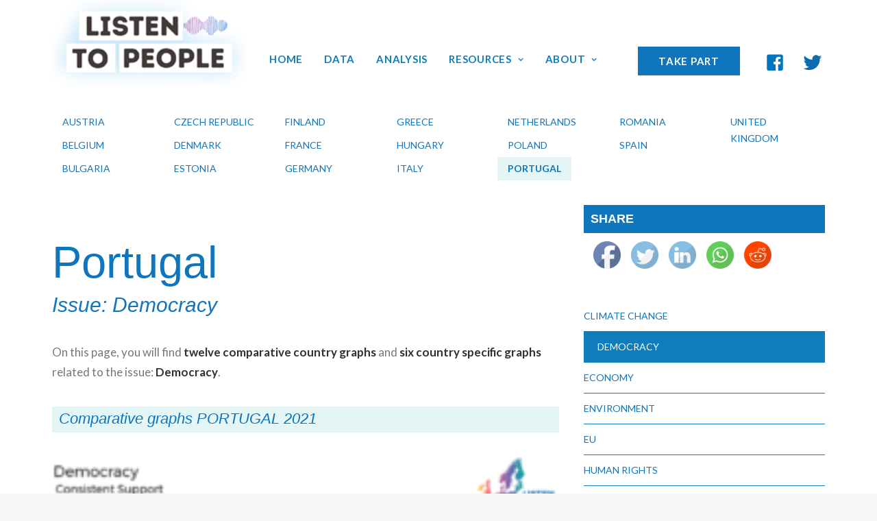

--- FILE ---
content_type: text/html; charset=UTF-8
request_url: https://listentopeople.eu/portugal-democracy/
body_size: 30284
content:
<!DOCTYPE html>
<html class="no-touch" lang="en-US" xmlns="http://www.w3.org/1999/xhtml">
<head>
<meta http-equiv="Content-Type" content="text/html; charset=UTF-8">
<meta name="viewport" content="width=device-width, initial-scale=1">
<link rel="profile" href="https://gmpg.org/xfn/11">
<link rel="pingback" href="https://listentopeople.eu/xmlrpc.php">
<title>Portugal &#8211; Democracy &#8211; Listen To Europe</title>
<link rel='dns-prefetch' href='//s.w.org' />
<link rel="alternate" type="application/rss+xml" title="Listen To Europe &raquo; Feed" href="https://listentopeople.eu/feed/" />
		<!-- This site uses the Google Analytics by MonsterInsights plugin v8.12.1 - Using Analytics tracking - https://www.monsterinsights.com/ -->
							<script
				src="//www.googletagmanager.com/gtag/js?id=G-ZZSBGJJGDG"  data-cfasync="false" data-wpfc-render="false" type="text/javascript" async></script>
			<script data-cfasync="false" data-wpfc-render="false" type="text/javascript">
				var mi_version = '8.12.1';
				var mi_track_user = true;
				var mi_no_track_reason = '';
				
								var disableStrs = [
										'ga-disable-G-ZZSBGJJGDG',
														];

				/* Function to detect opted out users */
				function __gtagTrackerIsOptedOut() {
					for (var index = 0; index < disableStrs.length; index++) {
						if (document.cookie.indexOf(disableStrs[index] + '=true') > -1) {
							return true;
						}
					}

					return false;
				}

				/* Disable tracking if the opt-out cookie exists. */
				if (__gtagTrackerIsOptedOut()) {
					for (var index = 0; index < disableStrs.length; index++) {
						window[disableStrs[index]] = true;
					}
				}

				/* Opt-out function */
				function __gtagTrackerOptout() {
					for (var index = 0; index < disableStrs.length; index++) {
						document.cookie = disableStrs[index] + '=true; expires=Thu, 31 Dec 2099 23:59:59 UTC; path=/';
						window[disableStrs[index]] = true;
					}
				}

				if ('undefined' === typeof gaOptout) {
					function gaOptout() {
						__gtagTrackerOptout();
					}
				}
								window.dataLayer = window.dataLayer || [];

				window.MonsterInsightsDualTracker = {
					helpers: {},
					trackers: {},
				};
				if (mi_track_user) {
					function __gtagDataLayer() {
						dataLayer.push(arguments);
					}

					function __gtagTracker(type, name, parameters) {
						if (!parameters) {
							parameters = {};
						}

						if (parameters.send_to) {
							__gtagDataLayer.apply(null, arguments);
							return;
						}

						if (type === 'event') {
														parameters.send_to = monsterinsights_frontend.v4_id;
							var hookName = name;
							if (typeof parameters['event_category'] !== 'undefined') {
								hookName = parameters['event_category'] + ':' + name;
							}

							if (typeof MonsterInsightsDualTracker.trackers[hookName] !== 'undefined') {
								MonsterInsightsDualTracker.trackers[hookName](parameters);
							} else {
								__gtagDataLayer('event', name, parameters);
							}
							
													} else {
							__gtagDataLayer.apply(null, arguments);
						}
					}

					__gtagTracker('js', new Date());
					__gtagTracker('set', {
						'developer_id.dZGIzZG': true,
											});
										__gtagTracker('config', 'G-ZZSBGJJGDG', {"forceSSL":"true","link_attribution":"true"} );
															window.gtag = __gtagTracker;										(function () {
						/* https://developers.google.com/analytics/devguides/collection/analyticsjs/ */
						/* ga and __gaTracker compatibility shim. */
						var noopfn = function () {
							return null;
						};
						var newtracker = function () {
							return new Tracker();
						};
						var Tracker = function () {
							return null;
						};
						var p = Tracker.prototype;
						p.get = noopfn;
						p.set = noopfn;
						p.send = function () {
							var args = Array.prototype.slice.call(arguments);
							args.unshift('send');
							__gaTracker.apply(null, args);
						};
						var __gaTracker = function () {
							var len = arguments.length;
							if (len === 0) {
								return;
							}
							var f = arguments[len - 1];
							if (typeof f !== 'object' || f === null || typeof f.hitCallback !== 'function') {
								if ('send' === arguments[0]) {
									var hitConverted, hitObject = false, action;
									if ('event' === arguments[1]) {
										if ('undefined' !== typeof arguments[3]) {
											hitObject = {
												'eventAction': arguments[3],
												'eventCategory': arguments[2],
												'eventLabel': arguments[4],
												'value': arguments[5] ? arguments[5] : 1,
											}
										}
									}
									if ('pageview' === arguments[1]) {
										if ('undefined' !== typeof arguments[2]) {
											hitObject = {
												'eventAction': 'page_view',
												'page_path': arguments[2],
											}
										}
									}
									if (typeof arguments[2] === 'object') {
										hitObject = arguments[2];
									}
									if (typeof arguments[5] === 'object') {
										Object.assign(hitObject, arguments[5]);
									}
									if ('undefined' !== typeof arguments[1].hitType) {
										hitObject = arguments[1];
										if ('pageview' === hitObject.hitType) {
											hitObject.eventAction = 'page_view';
										}
									}
									if (hitObject) {
										action = 'timing' === arguments[1].hitType ? 'timing_complete' : hitObject.eventAction;
										hitConverted = mapArgs(hitObject);
										__gtagTracker('event', action, hitConverted);
									}
								}
								return;
							}

							function mapArgs(args) {
								var arg, hit = {};
								var gaMap = {
									'eventCategory': 'event_category',
									'eventAction': 'event_action',
									'eventLabel': 'event_label',
									'eventValue': 'event_value',
									'nonInteraction': 'non_interaction',
									'timingCategory': 'event_category',
									'timingVar': 'name',
									'timingValue': 'value',
									'timingLabel': 'event_label',
									'page': 'page_path',
									'location': 'page_location',
									'title': 'page_title',
								};
								for (arg in args) {
																		if (!(!args.hasOwnProperty(arg) || !gaMap.hasOwnProperty(arg))) {
										hit[gaMap[arg]] = args[arg];
									} else {
										hit[arg] = args[arg];
									}
								}
								return hit;
							}

							try {
								f.hitCallback();
							} catch (ex) {
							}
						};
						__gaTracker.create = newtracker;
						__gaTracker.getByName = newtracker;
						__gaTracker.getAll = function () {
							return [];
						};
						__gaTracker.remove = noopfn;
						__gaTracker.loaded = true;
						window['__gaTracker'] = __gaTracker;
					})();
									} else {
										console.log("");
					(function () {
						function __gtagTracker() {
							return null;
						}

						window['__gtagTracker'] = __gtagTracker;
						window['gtag'] = __gtagTracker;
					})();
									}
			</script>
				<!-- / Google Analytics by MonsterInsights -->
				<script type="text/javascript">
			window._wpemojiSettings = {"baseUrl":"https:\/\/s.w.org\/images\/core\/emoji\/12.0.0-1\/72x72\/","ext":".png","svgUrl":"https:\/\/s.w.org\/images\/core\/emoji\/12.0.0-1\/svg\/","svgExt":".svg","source":{"concatemoji":"https:\/\/listentopeople.eu\/wp-includes\/js\/wp-emoji-release.min.js?ver=5.2.23"}};
			!function(e,a,t){var n,r,o,i=a.createElement("canvas"),p=i.getContext&&i.getContext("2d");function s(e,t){var a=String.fromCharCode;p.clearRect(0,0,i.width,i.height),p.fillText(a.apply(this,e),0,0);e=i.toDataURL();return p.clearRect(0,0,i.width,i.height),p.fillText(a.apply(this,t),0,0),e===i.toDataURL()}function c(e){var t=a.createElement("script");t.src=e,t.defer=t.type="text/javascript",a.getElementsByTagName("head")[0].appendChild(t)}for(o=Array("flag","emoji"),t.supports={everything:!0,everythingExceptFlag:!0},r=0;r<o.length;r++)t.supports[o[r]]=function(e){if(!p||!p.fillText)return!1;switch(p.textBaseline="top",p.font="600 32px Arial",e){case"flag":return s([55356,56826,55356,56819],[55356,56826,8203,55356,56819])?!1:!s([55356,57332,56128,56423,56128,56418,56128,56421,56128,56430,56128,56423,56128,56447],[55356,57332,8203,56128,56423,8203,56128,56418,8203,56128,56421,8203,56128,56430,8203,56128,56423,8203,56128,56447]);case"emoji":return!s([55357,56424,55356,57342,8205,55358,56605,8205,55357,56424,55356,57340],[55357,56424,55356,57342,8203,55358,56605,8203,55357,56424,55356,57340])}return!1}(o[r]),t.supports.everything=t.supports.everything&&t.supports[o[r]],"flag"!==o[r]&&(t.supports.everythingExceptFlag=t.supports.everythingExceptFlag&&t.supports[o[r]]);t.supports.everythingExceptFlag=t.supports.everythingExceptFlag&&!t.supports.flag,t.DOMReady=!1,t.readyCallback=function(){t.DOMReady=!0},t.supports.everything||(n=function(){t.readyCallback()},a.addEventListener?(a.addEventListener("DOMContentLoaded",n,!1),e.addEventListener("load",n,!1)):(e.attachEvent("onload",n),a.attachEvent("onreadystatechange",function(){"complete"===a.readyState&&t.readyCallback()})),(n=t.source||{}).concatemoji?c(n.concatemoji):n.wpemoji&&n.twemoji&&(c(n.twemoji),c(n.wpemoji)))}(window,document,window._wpemojiSettings);
		</script>
		<style type="text/css">
img.wp-smiley,
img.emoji {
	display: inline !important;
	border: none !important;
	box-shadow: none !important;
	height: 1em !important;
	width: 1em !important;
	margin: 0 .07em !important;
	vertical-align: -0.1em !important;
	background: none !important;
	padding: 0 !important;
}
</style>
	<link rel='stylesheet' id='wp-block-library-css'  href='https://listentopeople.eu/wp-includes/css/dist/block-library/style.min.css?ver=5.2.23' type='text/css' media='all' />
<link rel='stylesheet' id='ctf_styles-css'  href='https://listentopeople.eu/wp-content/plugins/custom-twitter-feeds/css/ctf-styles.min.css?ver=1.8.4' type='text/css' media='all' />
<link rel='stylesheet' id='menu-image-css'  href='https://listentopeople.eu/wp-content/plugins/menu-image/includes/css/menu-image.css?ver=3.0.5' type='text/css' media='all' />
<link rel='stylesheet' id='dashicons-css'  href='https://listentopeople.eu/wp-includes/css/dashicons.min.css?ver=5.2.23' type='text/css' media='all' />
<link rel='stylesheet' id='SFSImainCss-css'  href='https://listentopeople.eu/wp-content/plugins/ultimate-social-media-icons/css/sfsi-style.css?ver=2.7.1' type='text/css' media='all' />
<link rel='stylesheet' id='wpmi-icons-css'  href='https://listentopeople.eu/wp-content/plugins/wp-menu-icons/assets/css/wpmi.css?ver=2.1.6' type='text/css' media='all' />
<link rel='stylesheet' id='recent-posts-widget-with-thumbnails-public-style-css'  href='https://listentopeople.eu/wp-content/plugins/recent-posts-widget-with-thumbnails/public.css?ver=7.1.1' type='text/css' media='all' />
<link rel='stylesheet' id='uncode-style-css'  href='https://listentopeople.eu/wp-content/themes/uncode/library/css/style.css?ver=125571974' type='text/css' media='all' />
<style id='uncode-style-inline-css' type='text/css'>

@media (min-width: 960px) { .limit-width { max-width: 1200px; margin: auto;}}
</style>
<link rel='stylesheet' id='uncode-icons-css'  href='https://listentopeople.eu/wp-content/themes/uncode/library/css/uncode-icons.css?ver=125571974' type='text/css' media='all' />
<link rel='stylesheet' id='uncode-custom-style-css'  href='https://listentopeople.eu/wp-content/themes/uncode/library/css/style-custom.css?ver=125571974' type='text/css' media='all' />
<style id='uncode-custom-style-inline-css' type='text/css'>
@import url('https://fonts.googleapis.com/css?family=Lato:100,300,300i,400,400i,700,900&display=swap');body,.font-family-menu, .menu-container ul.menu-smart a:not(.social-menu-link) {font-family:'Lato', sans-serif !important;}p, li, dt, dd, dl, adfilldress, label, small, pre, code {font-size:17px;}a,.style-light .link, .style-light.style-override .link, .style-dark .style-light .link, .style-light a, .style-light.style-override a, .style-dark .style-light a, .style-light input[type=checkbox]:checked:before, .style-light.style-override input[type=checkbox]:checked:before, .style-dark .style-light input[type=checkbox]:checked:before{color:#0f75bc;}a:hover {color:#00ac9c;}.menu-light .menu-smart > li.active > a, .menu-light .menu-smart > li a.active, .menu-light .menu-smart > li.current-menu-ancestor > a, .menu-light .menu-smart > li.current-menu-item:not(.menu-item-type-custom) > a {font-weight:900;}.menu-light .menu-smart a:hover, .menu-light .menu-smart a:focus {text-decoration:underline;}.menu-wrapper div[class*=col-lg-].middle {vertical-align:top;}.menu-horizontal {height:140px; }.drop-menu {margin-top:-40px !important;}h1:not([class*="fontsize-"]), .h1:not([class*="fontsize-"]) {font-size:65px;font-weight:300;}h3:not([class*="fontsize-"]), .h3:not([class*="fontsize-"]) {font-size:30px;font-weight:300;}.uncode_text_column h2 {font-style:italic;font-weight:300;}h1:not([class*="fontsize-"]) + h3:not([class*="fontsize-"]),.h1:not([class*="fontsize-"]) + .h3:not([class*="fontsize-"]) {font-style:italic;margin-top:5px;}h4:not([class*="fontsize-"]), .h4:not([class*="fontsize-"]) {font-size:22px;}.noPL {padding-left:0 !important;}.noPR {padding-right:0 !important;}.noPL .row-parent,.noPR .row-parent {padding-left:0 !important;padding-right:0 !important;}.noMT {margin-top:0 !important;}.fw300 {font-weight:300 !important;}.opinions_box img {max-width:200%;width:calc(100% + 40px) !important;height:auto !important;margin-left:-20px;margin-bottom:-30px;}.video_ratio {position:relative;padding-top:56.25%;}.video_ratio iframe {position:absolute;top:0;left:0;width:100%;height:100%;}.footer_sec p {font-size:14px;}.footer_sec + p {display:none;}a.country_item {display:block;text-align:center;color:#fff;}a.country_item img {transition:all 0.3s ease;}.country_item br,.country_item .ci_2,.country_item:hover .ci_1 {display:none;}.country_item:hover .ci_2 {display:block;margin-bottom:8px;}#eu_36,#eu_44,#eu_4,#eu_vn36,#eu_vn44,#eu_vn4 {display:none;}#mapbase {background:url(/wp-content/uploads/2019/09/map_gradient.png) no-repeat 6% 48%;background-size:auto 89%;}.hidden {display:none !important;}.countries_menu ul.menu {list-style:none;margin:0;padding:0;column-count:7;-moz-column-count:7;column-gap:10px;-moz-column-gap:10px;}.countries_menu ul.menu .sub-menu {display:none;}.countries_menu ul.menu li > a {display:inline-block;font-size:14px;padding:5px 15px;}.countries_menu ul.menu li.current-menu-item > a,.countries_menu ul.menu li.current-menu-parent > a {font-weight:bold;background-color:#e3f5f5;}@media screen and (min-width:768px) { #mapbase svg { height:770px !important; } }#mapwrapper {transform:translateX(150px);}#mapbase path {fill:transparent !important;}#mapbase path[cursor="default"] {fill:#bcbec1 !important;}#mapbase path:not([cursor="default"]):hover {fill:#1976b9 !important;}#visnames {display:none;}#tipeu {display:none !important;}.map_left_info {padding-top:50px; }.map_left_info h1 {white-space:nowrap;color:#1976b9;}.map_left_info h2 {white-space:nowrap;color:#1976b9;font-style:italic;font-weight:400;font-size:30px;margin-top:10px;}#country_info {display:none;width:300px;margin-top:20px;padding:20px;border-radius:6px;background:#f6f6f6;}#country_info h4 {font-size:24px;text-transform:uppercase;font-weight:200;margin-top:0;margin-bottom:13px;}#country_info h3 {font-size:30px;text-transform:uppercase;font-weight:400;margin-top:0;margin-bottom:0;color:#1976b9;}#country_info p {font-style:italic;}.menu-item-button .btn {background-color:#0f75bc;color:#fff;}#colophon .row.limit-width.row-parent {padding:8px 36px 8px 36px;}a.hashtag_link {color:#fff;font-size:50px;font-weight:bold;display:inline-block;}.centered {text-align:center;}.themes_menu ul.menu,.themes_menu ul.menu .sub-menu {list-style:none;margin:0;padding:0;}.themes_menu ul.menu > li,.themes_menu ul.menu > li.current-menu-item > a,.themes_menu ul.menu > li.current-menu-parent > a {display:none;}.themes_menu ul.menu > li.current-menu-item,.themes_menu ul.menu > li.current-menu-parent {display:block;}.themes_menu li a {display:block;padding:10px 0;font-size:14px;text-transform:uppercase;border-bottom:1px solid #0f7dbc;}.themes_menu li.current-menu-item > a {background-color:#0f7dbc;color:#fff !important;padding:10px 20px;}.map-menu {list-style:none !important;margin:10px 0;padding:0 !important;}.map-menu li a {display:block;border-bottom:1px solid #0f75bc;padding:7px 0px;}.theme_img_2 {display:none;}.theme_item img {max-height:100px;}.theme_item:hover .theme_img_1,.theme_item.active .theme_img_1 {display:none;}.theme_item:hover .theme_img_2,.theme_item.active .theme_img_2 {display:inline-block;}.theme_item p {margin:0;}.theme_item br {display:none;}.theme_item .uncode_text_column {text-align:center;}.themes_menu_row,.themes_menu_row .sub-menu {display:none;}.themes_menu_row {padding:20px;background:#f6f6f6;}.themes_menu_row h2 {font-size:24px;font-weight:400;text-transform:uppercase;margin:0;margin-bottom:10px;}.themes_menu_row .menu {list-style-type:none !important;padding:0 !important;margin:0;display:flex;justify-content:flex-start;flex-wrap:wrap;overflow:hidden;height:140px;}.themes_menu_row .menu li {display:inline-block;width:14.11%;border-bottom:1px solid #0f75bc;}.themes_menu_row .menu li a {display:inline-block;padding:7px 0px;text-transform:uppercase;}.methology_text {color:#00ac9c;}.button_file,.button_file.btn-default.btn-icon-left {width:100%;background-color:#e3f5f5 !important;color:#0f75bc !important;font-size:14px !important;font-weight:300 !important;border:none !important;letter-spacing:0 !important;text-align:left;padding-left:20px !important;padding-right:20px !important;}.button_file b,.button_file.btn-default.btn-icon-left b {font-weight:700 !important;}.style-light .btn-default.btn.button_file.btn-default.btn-icon-left:hover {background-color:#d3efef !important;color:#00ac9c !important;}.heading-text.el-text h1,.heading-text.el-text h3 {color:#0f75bc;}.section-title {background-color:#e3f5f5;padding:5px 10px 7px;}.section-title .h2 {color:#0f75bc;font-style:italic;font-size:22px;font-weight:400;}.is_stucked {background-color:#fff;}.sticky-sidebar.is_stucked {padding-top:104px;}@media (max-width:1200px) {#mapbase svg {height:auto !important;}#mapbase {width:600px;background-size:auto 97%;background-position:6% 48%;}#mapwrapper {min-width:600px;}}@media (max-width:970px) {#mapbase {width:100%;background-size:auto 97%;background-position:6% 48%;}#mapwrapper {display:inline;min-width:100%;}.menu-horizontal {height:auto;}.themes_menu_row .menu {height:auto;}.themes_menu_row .menu li {width:20%;}}@media (max-width:700px) {.themes_menu_row .menu li {width:33%;}}@media (max-width:600px) {.map_left_info h1 {white-space:normal;font-size:35px;}.map_left_info h2 {white-space:normal;font-size:24px;}.countries_menu ul.menu {column-count:3;-moz-column-count:3;}}@media (max-width:490px) {.themes_menu_row .menu li {width:50%;}}@media (max-width:420px) {#mapbase {width:400px;}#country_info {width:100%;}.countries_menu ul.menu {column-count:2;-moz-column-count:2;}}
</style>
<link rel='stylesheet' id='myStyleSheets-css'  href='https://listentopeople.eu/wp-content/plugins/wp-latest-posts/css/wplp_front.css?ver=5.2.23' type='text/css' media='all' />
<link rel='stylesheet' id='myFonts-css'  href='https://fonts.googleapis.com/css?family=Raleway%3A400%2C500%2C600%2C700%2C800%2C900%7CAlegreya%3A400%2C400italic%2C700%2C700italic%2C900%2C900italic%7CVarela+Round&#038;subset=latin%2Clatin-ext&#038;ver=5.2.23' type='text/css' media='all' />
<script type='text/javascript' src='https://listentopeople.eu/wp-includes/js/jquery/jquery.js?ver=1.12.4-wp'></script>
<script type='text/javascript' src='https://listentopeople.eu/wp-includes/js/jquery/jquery-migrate.min.js?ver=1.4.1'></script>
<script type='text/javascript' src='https://listentopeople.eu/wp-content/plugins/google-analytics-premium/assets/js/frontend-gtag.min.js?ver=8.12.1'></script>
<script data-cfasync="false" data-wpfc-render="false" type="text/javascript" id='monsterinsights-frontend-script-js-extra'>/* <![CDATA[ */
var monsterinsights_frontend = {"js_events_tracking":"true","download_extensions":"doc,pdf,ppt,zip,xls,docx,pptx,xlsx","inbound_paths":"[{\"path\":\"\\\/go\\\/\",\"label\":\"affiliate\"},{\"path\":\"\\\/recommend\\\/\",\"label\":\"affiliate\"}]","home_url":"https:\/\/listentopeople.eu","hash_tracking":"false","ua":"","v4_id":"G-ZZSBGJJGDG"};/* ]]> */
</script>
<script type='text/javascript' src='https://listentopeople.eu/wp-content/plugins/revslider/public/assets/js/rbtools.min.js?ver=6.5.14'></script>
<script type='text/javascript' src='https://listentopeople.eu/wp-content/plugins/revslider/public/assets/js/rs6.min.js?ver=6.5.14'></script>
<script type='text/javascript'>
var mejsL10n = {"language":"en","strings":{"mejs.install-flash":"You are using a browser that does not have Flash player enabled or installed. Please turn on your Flash player plugin or download the latest version from https:\/\/get.adobe.com\/flashplayer\/","mejs.fullscreen-off":"Turn off Fullscreen","mejs.fullscreen-on":"Go Fullscreen","mejs.download-video":"Download Video","mejs.fullscreen":"Fullscreen","mejs.time-jump-forward":["Jump forward 1 second","Jump forward %1 seconds"],"mejs.loop":"Toggle Loop","mejs.play":"Play","mejs.pause":"Pause","mejs.close":"Close","mejs.time-slider":"Time Slider","mejs.time-help-text":"Use Left\/Right Arrow keys to advance one second, Up\/Down arrows to advance ten seconds.","mejs.time-skip-back":["Skip back 1 second","Skip back %1 seconds"],"mejs.captions-subtitles":"Captions\/Subtitles","mejs.captions-chapters":"Chapters","mejs.none":"None","mejs.mute-toggle":"Mute Toggle","mejs.volume-help-text":"Use Up\/Down Arrow keys to increase or decrease volume.","mejs.unmute":"Unmute","mejs.mute":"Mute","mejs.volume-slider":"Volume Slider","mejs.video-player":"Video Player","mejs.audio-player":"Audio Player","mejs.ad-skip":"Skip ad","mejs.ad-skip-info":["Skip in 1 second","Skip in %1 seconds"],"mejs.source-chooser":"Source Chooser","mejs.stop":"Stop","mejs.speed-rate":"Speed Rate","mejs.live-broadcast":"Live Broadcast","mejs.afrikaans":"Afrikaans","mejs.albanian":"Albanian","mejs.arabic":"Arabic","mejs.belarusian":"Belarusian","mejs.bulgarian":"Bulgarian","mejs.catalan":"Catalan","mejs.chinese":"Chinese","mejs.chinese-simplified":"Chinese (Simplified)","mejs.chinese-traditional":"Chinese (Traditional)","mejs.croatian":"Croatian","mejs.czech":"Czech","mejs.danish":"Danish","mejs.dutch":"Dutch","mejs.english":"English","mejs.estonian":"Estonian","mejs.filipino":"Filipino","mejs.finnish":"Finnish","mejs.french":"French","mejs.galician":"Galician","mejs.german":"German","mejs.greek":"Greek","mejs.haitian-creole":"Haitian Creole","mejs.hebrew":"Hebrew","mejs.hindi":"Hindi","mejs.hungarian":"Hungarian","mejs.icelandic":"Icelandic","mejs.indonesian":"Indonesian","mejs.irish":"Irish","mejs.italian":"Italian","mejs.japanese":"Japanese","mejs.korean":"Korean","mejs.latvian":"Latvian","mejs.lithuanian":"Lithuanian","mejs.macedonian":"Macedonian","mejs.malay":"Malay","mejs.maltese":"Maltese","mejs.norwegian":"Norwegian","mejs.persian":"Persian","mejs.polish":"Polish","mejs.portuguese":"Portuguese","mejs.romanian":"Romanian","mejs.russian":"Russian","mejs.serbian":"Serbian","mejs.slovak":"Slovak","mejs.slovenian":"Slovenian","mejs.spanish":"Spanish","mejs.swahili":"Swahili","mejs.swedish":"Swedish","mejs.tagalog":"Tagalog","mejs.thai":"Thai","mejs.turkish":"Turkish","mejs.ukrainian":"Ukrainian","mejs.vietnamese":"Vietnamese","mejs.welsh":"Welsh","mejs.yiddish":"Yiddish"}};
</script>
<script type='text/javascript' src='https://listentopeople.eu/wp-includes/js/mediaelement/mediaelement-and-player.min.js?ver=4.2.6-78496d1'></script>
<script type='text/javascript' src='https://listentopeople.eu/wp-includes/js/mediaelement/mediaelement-migrate.min.js?ver=5.2.23'></script>
<script type='text/javascript'>
/* <![CDATA[ */
var _wpmejsSettings = {"pluginPath":"\/wp-includes\/js\/mediaelement\/","classPrefix":"mejs-","stretching":"responsive"};
/* ]]> */
</script>
<script type='text/javascript' src='/wp-content/themes/uncode/library/js/ai-uncode.js' id='uncodeAI' data-home='/' data-path='/' data-breakpoints-images='258,516,720,1032,1440,2064,2880'></script>
<script type='text/javascript'>
/* <![CDATA[ */
var SiteParameters = {"days":"days","hours":"hours","minutes":"minutes","seconds":"seconds","constant_scroll":"on","scroll_speed":"2","parallax_factor":"0.25","loading":"Loading\u2026","slide_name":"slide","slide_footer":"footer","ajax_url":"https:\/\/listentopeople.eu\/wp-admin\/admin-ajax.php","nonce_adaptive_images":"d63b6e851a","enable_debug":"","block_mobile_videos":"","is_frontend_editor":"","mobile_parallax_allowed":"","wireframes_plugin_active":"1"};
/* ]]> */
</script>
<script type='text/javascript' src='https://listentopeople.eu/wp-content/themes/uncode/library/js/init.js?ver=125571974'></script>
<link rel='https://api.w.org/' href='https://listentopeople.eu/wp-json/' />
<link rel="EditURI" type="application/rsd+xml" title="RSD" href="https://listentopeople.eu/xmlrpc.php?rsd" />
<link rel="wlwmanifest" type="application/wlwmanifest+xml" href="https://listentopeople.eu/wp-includes/wlwmanifest.xml" /> 
<meta name="generator" content="WordPress 5.2.23" />
<link rel="canonical" href="https://listentopeople.eu/portugal-democracy/" />
<link rel='shortlink' href='https://listentopeople.eu/?p=5469' />
<link rel="alternate" type="application/json+oembed" href="https://listentopeople.eu/wp-json/oembed/1.0/embed?url=https%3A%2F%2Flistentopeople.eu%2Fportugal-democracy%2F" />
<link rel="alternate" type="text/xml+oembed" href="https://listentopeople.eu/wp-json/oembed/1.0/embed?url=https%3A%2F%2Flistentopeople.eu%2Fportugal-democracy%2F&#038;format=xml" />
<meta name="follow.[base64]" content="MjZVU9S1XCqXNrUvFLN1"/><meta name="generator" content="Powered by Slider Revolution 6.5.14 - responsive, Mobile-Friendly Slider Plugin for WordPress with comfortable drag and drop interface." />
<link rel="icon" href="https://listentopeople.eu/wp-content/uploads/2020/01/cropped-Favicon_512x512rope_listentoeu-32x32.png" sizes="32x32" />
<link rel="icon" href="https://listentopeople.eu/wp-content/uploads/2020/01/cropped-Favicon_512x512rope_listentoeu-192x192.png" sizes="192x192" />
<link rel="apple-touch-icon-precomposed" href="https://listentopeople.eu/wp-content/uploads/2020/01/cropped-Favicon_512x512rope_listentoeu-180x180.png" />
<meta name="msapplication-TileImage" content="https://listentopeople.eu/wp-content/uploads/2020/01/cropped-Favicon_512x512rope_listentoeu-270x270.png" />
<script>function setREVStartSize(e){
			//window.requestAnimationFrame(function() {
				window.RSIW = window.RSIW===undefined ? window.innerWidth : window.RSIW;
				window.RSIH = window.RSIH===undefined ? window.innerHeight : window.RSIH;
				try {
					var pw = document.getElementById(e.c).parentNode.offsetWidth,
						newh;
					pw = pw===0 || isNaN(pw) ? window.RSIW : pw;
					e.tabw = e.tabw===undefined ? 0 : parseInt(e.tabw);
					e.thumbw = e.thumbw===undefined ? 0 : parseInt(e.thumbw);
					e.tabh = e.tabh===undefined ? 0 : parseInt(e.tabh);
					e.thumbh = e.thumbh===undefined ? 0 : parseInt(e.thumbh);
					e.tabhide = e.tabhide===undefined ? 0 : parseInt(e.tabhide);
					e.thumbhide = e.thumbhide===undefined ? 0 : parseInt(e.thumbhide);
					e.mh = e.mh===undefined || e.mh=="" || e.mh==="auto" ? 0 : parseInt(e.mh,0);
					if(e.layout==="fullscreen" || e.l==="fullscreen")
						newh = Math.max(e.mh,window.RSIH);
					else{
						e.gw = Array.isArray(e.gw) ? e.gw : [e.gw];
						for (var i in e.rl) if (e.gw[i]===undefined || e.gw[i]===0) e.gw[i] = e.gw[i-1];
						e.gh = e.el===undefined || e.el==="" || (Array.isArray(e.el) && e.el.length==0)? e.gh : e.el;
						e.gh = Array.isArray(e.gh) ? e.gh : [e.gh];
						for (var i in e.rl) if (e.gh[i]===undefined || e.gh[i]===0) e.gh[i] = e.gh[i-1];
											
						var nl = new Array(e.rl.length),
							ix = 0,
							sl;
						e.tabw = e.tabhide>=pw ? 0 : e.tabw;
						e.thumbw = e.thumbhide>=pw ? 0 : e.thumbw;
						e.tabh = e.tabhide>=pw ? 0 : e.tabh;
						e.thumbh = e.thumbhide>=pw ? 0 : e.thumbh;
						for (var i in e.rl) nl[i] = e.rl[i]<window.RSIW ? 0 : e.rl[i];
						sl = nl[0];
						for (var i in nl) if (sl>nl[i] && nl[i]>0) { sl = nl[i]; ix=i;}
						var m = pw>(e.gw[ix]+e.tabw+e.thumbw) ? 1 : (pw-(e.tabw+e.thumbw)) / (e.gw[ix]);
						newh =  (e.gh[ix] * m) + (e.tabh + e.thumbh);
					}
					var el = document.getElementById(e.c);
					if (el!==null && el) el.style.height = newh+"px";
					el = document.getElementById(e.c+"_wrapper");
					if (el!==null && el) {
						el.style.height = newh+"px";
						el.style.display = "block";
					}
				} catch(e){
					console.log("Failure at Presize of Slider:" + e)
				}
			//});
		  };</script>
		<style type="text/css" id="wp-custom-css">
			.t-entry-title a:hover, .t-entry-readmore a.btn.btn-default:hover, .want-more a:hover {
  background-size: 0 3px, 100% 3px;
	transition: background-size 800ms;
}
.t-entry-title a, .t-entry-readmore a.btn.btn-default, .want-more a {
  background:
    linear-gradient(
      to right,
      rgba(100, 200, 200, 0),      rgba(100, 200, 200, 0)
    ),
    linear-gradient(
      to right,
      rgba(255, 235, 80, 1),
      rgba(239, 91, 126, 1),
      rgba(112, 100, 172, 1),
			rgba(0, 173, 160, 1)
  );
  background-size: 100% 3px, 0 3px;
  background-position: 100% 100%, 0 100%;
  background-repeat: no-repeat;
  transition: background-size 800ms;
}

.want-more a {
    padding-bottom: 5px;
}
img.flimage {
    width: 100%;
}


div#ctf {
    margin-top: 40px;
}
.flimage  img{
    height: 410px;
    object-fit: cover;
    max-width: 100%;
    width: 100%;
}
.rpwwt-widget ul {
	padding-left:0 !important;
}
p.ctf-tweet-text {
    font-size: 15px;
    color: #3d3d3d;
}
.textwidget h3 {
   font-size: 20px;
    color: #0f75bc;
    font-weight: 600;
}
div#rpwwt-recent-posts-widget-with-thumbnails-2 {
    font-size: 20px;
    color: #0f75bc;
    font-weight: 600;
    margin-top: 40px;
}
span.rpwwt-post-title {
    font-weight: 700;
    font-size: 18px;
}
.rpwwt-post-date{
	font-size: 15px;
	color: #3d3d3d;
	 font-weight: 400;
}
.rpwwt-post-excerpt {
    font-size: 15px;
    color: #3d3d3d;
	 font-weight: 400;
}
.rpwwt-widget ul li {
    overflow: hidden;
    margin: 0 0 1.5em;
    border-top: 1px solid #0f75bc;
    padding-top: 20px;
}
.textwidget p {
    color: #3d3d3d;
    font-size: 16px;
}

.page-id-28 #masthead .menu-container, .page-id-6877 #masthead .menu-container{
	padding-bottom:15px;
	border-bottom:18px solid #fedd67;
}
.single-analysis #masthead .menu-container{
	padding-bottom:15px;
	border-bottom:18px solid #fedd67;
}
.single-post #masthead .menu-container{
	padding-bottom:15px;
	border-bottom:18px solid #f376b2;
}

.page-id-180 #masthead .menu-container, .page-id-827 #masthead .menu-container, .page-id-5425 #masthead .menu-container, .page-id-5449 #masthead .menu-container, .page-id-1627 #masthead .menu-container, .page-id-1723 #masthead .menu-container, .page-id-2166 #masthead .menu-container, .page-id-1131 #masthead .menu-container, .page-id-1075 #masthead .menu-container, .page-id-1170 #masthead .menu-container, .page-id-1357 #masthead .menu-container, .page-id-1511 #masthead .menu-container, .page-id-986 #masthead .menu-container, .page-id-1393 #masthead .menu-container, .page-id-2400 #masthead .menu-container, .page-id-2283 #masthead .menu-container, .page-id-5476 #masthead .menu-container{
	padding-bottom:15px;
	border-bottom:18px solid #167dbe;
}
.page-id-7009 #masthead .menu-container, .page-id-7010 #masthead .menu-container, .page-id-4595 #masthead .menu-container, .page-id-7007 #masthead .menu-container, .page-id-5042 #masthead .menu-container{
	padding-bottom:15px;
	border-bottom:18px solid #f376b2;
}
.page-id-26 #masthead .menu-container, .page-id-4826 #masthead .menu-container, .page-id-4828 #masthead .menu-container, .page-id-4915 #masthead .menu-container{
	padding-bottom:15px;
	border-bottom:18px solid #00ac9c;
}

.page-id-26 .border-color-819010-color, .page-id-4915 .border-color-819010-color {
    background: #fff;
}
.about-logo img {
    filter: grayscale(1);
    transition: .4s;
}
.about-logo img:hover {
    filter: grayscale(0);
    
}
.vc_custom_1566992528135 {
    border-bottom-width: 0px !important;
}
body[class*=hmenu-] .submenu-light .menu-smart ul a:hover, body[class*=hmenu-] .submenu-light .menu-smart ul a:focus {
    color: #ffffff;
    background-color: rgb(15 117 188);
}
.textwidget p strong{
	color:#0f75bc;
}








.facebook.menu-item span, .twitter.menu-item span {
    font-size: 0;
}
.nav.navbar-nav.navbar-cta.navbar-nav-last{
	
	min-width:300px !important;
}
li#menu-item-4718 a {
    padding-left: 36px;
    padding-right: 0;
}
li#menu-item-4719 a {
    padding-left: 0;
}
.socialpartfooter .row {
    width: 100%;
    padding: 0 0 0 0px !important;
    max-width: 100%;
}
.vc_row.footer_sec {
    padding: 70px 0px 0px 0px;
}
.socialpartfooter .row-inner > div {
    padding: 0px 0px 0px 0px !important;
}
.t-entry-text-tc.single-block-padding hr {
    display: none;
}
#menu-item-4016 a{
 padding:0px 30px;
  height:42px;
    background-color: #0f75bc;
    color: #fff;
}
.menu-item a:hover{
	text-decoration:none !important;
}
h3.t-entry-title a {
    font-style: italic;
    font-weight: 300;
    color: #1477bd !important;
    font-size: 32px;
}
.t-entry p {
    color: #000 !important;
}
.t-entry-readmore a.btn.btn-default {
    font-weight: 400 !important;
    color: #1477bd !important;
    font-size: 19px !important;
    background-color:transparent !important;
    padding: 0 !important;
    border: none;
    text-transform: none;
    letter-spacing: 0;
}
.face-footer{
	
height:350px;
}
#masthead .menu-container {
    position: fixed;
}
.soc-icon{

}
.face-footer{
	
height:350px !important;
}
.beinginformed{

}
.beingtxt{
padding:250px 0px 0px 0px;
	color:#000;
text-shadow:0px 0px 1px #fff;
}
.beingtxt p{
	font-size:20px;
	line-height:28px;
	
}

.logo-container{
	padding:0;
}
.menu-wrapper .row-menu .row-menu-inner {
    padding: 0;
	
}

.drop-menu {
    margin-top: 1px !important;
    min-width: 9em !important;
}
.menu-wrapper div[class*=col-lg-].middle {
    vertical-align: bottom;
}
.menu-horizontal {
    height: 80px;
}
ul.drop-menu li a {
    text-transform: uppercase;

	border-bottom: 1px solid #07ada2;
	}
header .limit-width {
  max-width: 1128px;
    margin: 0px auto 0px auto;
	

}
.page-id-25 #masthead .limit-width {
    border-bottom: 1px solid #07ada2 !important;
	margin: 0px auto 60px auto;
}
.menu-horizontal .menu-smart ul {
    padding:  0px;
	
}
.menu-smart ul > li > a, .menu-smart ul > li > ul > li > a {
    padding: 15px 9px 15px 9px;
    text-align: center;
    font-weight: 600;
}

@media (max-width:575px){
		.soc-icon a img {
    max-width: 60%;
}
.beinginformed{
	padding:0px !important;
}
.beingtxt p {
    font-size: 13px !important;
    line-height: 18px !important;
    position: absolute;
    bottom: 0px;
	left: -30px !important;
    padding: 0px 10px;
}
.beingtxt{
padding:130px 0px 0px 0px;
}
}

@media (max-width:960px){
	
	
	.page-id-180 #masthead .menu-container, .page-id-827 #masthead .menu-container, .page-id-5425 #masthead .menu-container, .page-id-5449 #masthead .menu-container, .page-id-1627 #masthead .menu-container, .page-id-1723 #masthead .menu-container, .page-id-2166 #masthead .menu-container, .page-id-1131 #masthead .menu-container, .page-id-1075 #masthead .menu-container, .page-id-1170 #masthead .menu-container, .page-id-1357 #masthead .menu-container, .page-id-1511 #masthead .menu-container, .page-id-986 #masthead .menu-container, .page-id-1393 #masthead .menu-container, .page-id-2400 #masthead .menu-container, .page-id-2283 #masthead .menu-container, .page-id-5476 #masthead .menu-container{
	padding-bottom:15px;
	border-bottom:18px solid #167dbe;
}
.page-id-7009 #masthead .menu-container, .page-id-7010 #masthead .menu-container, .page-id-4595 #masthead .menu-container, .page-id-7007 #masthead .menu-container, .page-id-5042 #masthead .menu-container{
	padding-bottom:0px;
	border-bottom:10px solid #f376b2;
}
	.page-id-7009 #masthead .menu-container, .page-id-7010 #masthead .menu-container, .page-id-4595 #masthead .menu-container, .page-id-7007 #masthead .menu-container, .page-id-5042 #masthead .menu-container{
	padding-bottom:0px;
	border-bottom:10px solid #f376b2;
}

.page-id-28 #masthead .menu-container, .page-id-6877 #masthead .menu-container{
	padding-bottom:0px;
	border-bottom:10px solid #fedd67;
}
.page-id-180 #masthead .menu-container{
	padding-bottom:0px;
	border-bottom:10px solid #167dbe;
}
.page-id-4483 #masthead .menu-container, .page-id-4593 #masthead .menu-container, .page-id-4595 #masthead .menu-container, .page-id-4597 #masthead .menu-container, .page-id-5042 #masthead .menu-container{
	padding-bottom:0px;
	border-bottom:10px solid #f376b2;
}
.page-id-26 #masthead .menu-container, .page-id-4826 #masthead .menu-container, .page-id-4828 #masthead .menu-container, .page-id-4915 #masthead .menu-container{
	padding-bottom:0px;
	border-bottom:10px solid #00ac9c;
}
	
.single-analysis #masthead .menu-container{
	padding-bottom:0px;
	border-bottom:10px solid #fedd67;
}
.single-post #masthead .menu-container{
	padding-bottom:0px;
	border-bottom:10px solid #f376b2;
}
	
	.menu-container .logo-container{
		padding:5px 36px 5px 36px !important;
		
	}
	.page-id-25 #masthead .limit-width {
   
    margin: 0px auto 0px auto !important;
}
.logo-image.main-logo.logo-skinnable{
	height:85px !important;
	
	}
	#main-logo .navbar-brand img {
    width: 100px !important;
    height: auto !important;
	}
	.menu-horizontal {
    height: auto !important;
}
h3.t-entry-title a {
    font-size: 24px;
}
a.hashtag_link {
    color: #fff;
    font-size: 32px;
}
.tmb .t-entry-visual img {
    max-width: 100% !important;
}
#menu-item-4016 a {
    padding: 13px 10px;
    height: 42px;
    background-color: #0f75bc;
    color: #fff;
    max-width: 126px;
    text-align: center;
    margin: 0px 36px;
}
li#menu-item-4718 a {
    padding-left: 36px;
    padding-right: 0;
    float: left;
    padding-top: 20px;
}
li#menu-item-4719 a {
    padding-left: 0;
    padding-top: 20px;
}
li#menu-item-4718 a i.fa-dropdown.fa-angle-right, li#menu-item-4719 a i.fa-dropdown.fa-angle-right{
display:none !important;
}	
.submenu-light .menu-smart li ul li {
    border-color: rgba(234,234,234,1);
    margin: 0px 30px;
}
.submenu-light .menu-smart li ul li a{
	text-align:left;
	padding-left: 0;
    padding-right: 0;
}
.beingtxt p{
	font-size:16px;
	line-height:22px;
	
}
.beingtxt{
padding:200px 0px 0px 0px;
	color:#000;
text-shadow:0px 0px 1px #fff;
}
h1:not([class*="fontsize-"]), .h1:not([class*="fontsize-"]) {
	    font-size: 35px !important;
		margin-top:0;
}
}

#mapbase path[cursor="default"] {
    fill: #ccc !important;
}
.row-container.style-dark-bg.footer-last {
    display: none;
}
h4.greenbar {
    background: #0f75bc;
    padding: 10px;
    color: #fff;
    font-size: 18px;
    margin-bottom: 8px;
}
.menu-horizontal.menu-light.text-center {
    display: none; 
}

textarea {
    visibility: visible !important;
}		</style>
		<noscript><style> .wpb_animate_when_almost_visible { opacity: 1; }</style></noscript></head>
<body data-rsssl=1 class="page-template-default page page-id-5469  style-color-lxmt-bg sfsi_actvite_theme_default hormenu-position-left hmenu hmenu-position-center header-full-width main-center-align menu-has-cta mobile-parallax-not-allowed ilb-no-bounce wpb-js-composer js-comp-ver-6.7.0 vc_responsive" data-border="0">
		<div class="body-borders" data-border="0"><div class="top-border body-border-shadow"></div><div class="right-border body-border-shadow"></div><div class="bottom-border body-border-shadow"></div><div class="left-border body-border-shadow"></div><div class="top-border style-light-bg"></div><div class="right-border style-light-bg"></div><div class="bottom-border style-light-bg"></div><div class="left-border style-light-bg"></div></div>	<div class="box-wrapper">
		<div class="box-container">
		<script type="text/javascript">UNCODE.initBox();</script>
		<div class="menu-wrapper">
													
													<header id="masthead" class="navbar menu-primary menu-light submenu-light style-light-original menu-with-logo">
														<div class="menu-container style-color-xsdn-bg menu-no-borders">
															<div class="row-menu limit-width">
																<div class="row-menu-inner">
																	<div id="logo-container-mobile" class="col-lg-0 logo-container middle">
																		<div id="main-logo" class="navbar-header style-light">
																			<a href="https://listentopeople.eu/" class="navbar-brand" data-minheight="20"><div class="logo-image main-logo logo-skinnable" data-maxheight="125" style="height: 125px;"><img src="https://listentopeople.eu/wp-content/uploads/2022/05/Listen-to-people_logo.png" alt="logo" width="223" height="98" class="img-responsive adaptive-async" data-uniqueid="7469-730041" data-guid="https://listentopeople.eu/wp-content/uploads/2022/05/Listen-to-people_logo.png" data-path="2022/05/Listen-to-people_logo.png" data-width="284" data-height="125" data-singlew="null" data-singleh="null" data-crop="" data-fixed="height" /></div></a>
																		</div>
																		<div class="mmb-container"><div class="mobile-menu-button 1 mobile-menu-button-light lines-button x2"><span class="lines"></span></div></div>
																	</div>
																	<div class="col-lg-12 main-menu-container middle">
																		<div class="menu-horizontal">
																			<div class="menu-horizontal-inner">
																				<div class="nav navbar-nav navbar-main navbar-nav-first"><ul id="menu-listen-to-europe" class="menu-primary-inner menu-smart sm"><li id="menu-item-39" class="menu-item menu-item-type-post_type menu-item-object-page menu-item-home menu-item-39 menu-item-link"><a title="HOME" href="https://listentopeople.eu/">HOME<i class="fa fa-angle-right fa-dropdown"></i></a></li>
<li id="menu-item-185" class="menu-item menu-item-type-post_type menu-item-object-page menu-item-185 menu-item-link"><a title="DATA" href="https://listentopeople.eu/data/">DATA<i class="fa fa-angle-right fa-dropdown"></i></a></li>
<li id="menu-item-6884" class="menu-item menu-item-type-post_type menu-item-object-page menu-item-6884 menu-item-link"><a title="ANALYSIS" href="https://listentopeople.eu/analysis/">ANALYSIS<i class="fa fa-angle-right fa-dropdown"></i></a></li>
<li id="menu-item-7017" class="menu-item menu-item-type-custom menu-item-object-custom menu-item-has-children menu-item-7017 dropdown menu-item-link"><a title="RESOURCES" href="#" data-toggle="dropdown" class="dropdown-toggle" data-type="title">RESOURCES<i class="fa fa-angle-down fa-dropdown"></i></a>
<ul role="menu" class="drop-menu">
	<li id="menu-item-7015" class="menu-item menu-item-type-post_type menu-item-object-page menu-item-7015"><a title="DIGITAL WORKSHOPS" href="https://listentopeople.eu/digital-workshops/">DIGITAL WORKSHOPS<i class="fa fa-angle-right fa-dropdown"></i></a></li>
	<li id="menu-item-7014" class="menu-item menu-item-type-post_type menu-item-object-page menu-item-7014"><a title="HANDBOOKS" href="https://listentopeople.eu/handbooks/">HANDBOOKS<i class="fa fa-angle-right fa-dropdown"></i></a></li>
	<li id="menu-item-7013" class="menu-item menu-item-type-post_type menu-item-object-page menu-item-7013"><a title="COUNTRY GRAPHS" href="https://listentopeople.eu/country-graphs/">COUNTRY GRAPHS<i class="fa fa-angle-right fa-dropdown"></i></a></li>
	<li id="menu-item-7016" class="menu-item menu-item-type-post_type menu-item-object-page menu-item-7016"><a title="RELATED STUDIES" href="https://listentopeople.eu/resources-2/">RELATED STUDIES<i class="fa fa-angle-right fa-dropdown"></i></a></li>
	<li id="menu-item-7669" class="menu-item menu-item-type-post_type menu-item-object-page menu-item-7669"><a title="CAPACITY BUILDING" href="https://listentopeople.eu/capacity-building/">CAPACITY BUILDING<i class="fa fa-angle-right fa-dropdown"></i></a></li>
</ul>
</li>
<li id="menu-item-7377" class="menu-item menu-item-type-custom menu-item-object-custom menu-item-has-children menu-item-7377 dropdown menu-item-link"><a title="ABOUT" href="#" data-toggle="dropdown" class="dropdown-toggle" data-type="title">ABOUT<i class="fa fa-angle-down fa-dropdown"></i></a>
<ul role="menu" class="drop-menu">
	<li id="menu-item-4025" class="menu-item menu-item-type-post_type menu-item-object-page menu-item-4025"><a title="The Process" href="https://listentopeople.eu/about/">The Process<i class="fa fa-angle-right fa-dropdown"></i></a></li>
	<li id="menu-item-4918" class="menu-item menu-item-type-post_type menu-item-object-page menu-item-4918"><a title="The Project" href="https://listentopeople.eu/the-process/">The Project<i class="fa fa-angle-right fa-dropdown"></i></a></li>
</ul>
</li>
</ul></div><div class="nav navbar-nav navbar-cta navbar-nav-last"><ul id="menu-donate" class="menu-cta-inner menu-smart sm"><li id="menu-item-4016" class="menu-item menu-item-type-custom menu-item-object-custom menu-item-4016 menu-item-link"><a title="TAKE PART" href="http://signup.listentopeople.eu">TAKE PART<i class="fa fa-angle-right fa-dropdown"></i></a></li>
<li id="menu-item-4718" class="facebook menu-item menu-item-type-custom menu-item-object-custom menu-item-4718 menu-item-link"><a title="Facebook" href="https://www.facebook.com/european.movement" class="menu-image-title-after menu-image-not-hovered"><img width="24" height="24" src="https://listentopeople.eu/wp-content/uploads/2021/10/facebook.png" class="menu-image menu-image-title-after" alt="" /><span class="menu-image-title-after menu-image-title">Facebook</span><i class="fa fa-angle-right fa-dropdown"></i></a></li>
<li id="menu-item-4719" class="twitter menu-item menu-item-type-custom menu-item-object-custom menu-item-4719 menu-item-link"><a title="Twitter" href="https://twitter.com/EMInternational" class="menu-image-title-after menu-image-not-hovered"><img width="28" height="22" src="https://listentopeople.eu/wp-content/uploads/2021/10/twitter.png" class="menu-image menu-image-title-after" alt="" /><span class="menu-image-title-after menu-image-title">Twitter</span><i class="fa fa-angle-right fa-dropdown"></i></a></li>
</ul></div><div class="desktop-hidden">
														 							</div></div>
																		</div>
																	</div>
																</div>
															</div>
														</div>
													</header>
												</div>			<script type="text/javascript">UNCODE.fixMenuHeight();</script>
			<div class="main-wrapper">
				<div class="main-container">
					<div class="page-wrapper">
						<div class="sections-container">
<script type="text/javascript">UNCODE.initHeader();</script><article id="post-5469" class="page-body style-light-bg post-5469 page type-page status-publish hentry page_category-portugal">
						<div class="post-wrapper">
							<div class="post-body"><div class="post-content un-no-sidebar-layout"><div data-parent="true" class="vc_row sticky-element row-container boomapps_vcrow"><div class="row limit-width row-parent"><div class="wpb_row row-inner"><div class="wpb_column pos-top pos-center align_left column_parent col-lg-12 boomapps_vccolumn single-internal-gutter"><div class="uncol style-light"  ><div class="uncoltable"><div class="uncell  boomapps_vccolumn no-block-padding"><div class="uncont"><div class="vc_wp_custommenu wpb_content_element countries_menu" ><div class="widget widget_nav_menu"><div class="menu-themes-container"><ul id="menu-themes" class="menu"><li id="menu-item-623" class="menu-item menu-item-type-post_type menu-item-object-page menu-item-has-children menu-item-623"><a href="https://listentopeople.eu/austria/">AUSTRIA</a>
<ul class="sub-menu">
	<li id="menu-item-1796" class="menu-item menu-item-type-post_type menu-item-object-page menu-item-1796"><a href="https://listentopeople.eu/austria-democracy/">Democracy</a></li>
	<li id="menu-item-1797" class="menu-item menu-item-type-post_type menu-item-object-page menu-item-1797"><a href="https://listentopeople.eu/austria-economy/">Economy</a></li>
	<li id="menu-item-1798" class="menu-item menu-item-type-post_type menu-item-object-page menu-item-1798"><a href="https://listentopeople.eu/austria-eu/">EU</a></li>
	<li id="menu-item-1799" class="menu-item menu-item-type-post_type menu-item-object-page menu-item-1799"><a href="https://listentopeople.eu/austria-human-rights/">Human Rights</a></li>
	<li id="menu-item-1800" class="menu-item menu-item-type-post_type menu-item-object-page menu-item-1800"><a href="https://listentopeople.eu/austria-identity/">Identity</a></li>
	<li id="menu-item-1801" class="menu-item menu-item-type-post_type menu-item-object-page menu-item-1801"><a href="https://listentopeople.eu/austria-immigration/">Immigration</a></li>
	<li id="menu-item-1802" class="menu-item menu-item-type-post_type menu-item-object-page menu-item-1802"><a href="https://listentopeople.eu/austria-islam/">Islam</a></li>
	<li id="menu-item-1803" class="menu-item menu-item-type-post_type menu-item-object-page menu-item-1803"><a href="https://listentopeople.eu/austria-leadership/">Leadership</a></li>
	<li id="menu-item-1804" class="menu-item menu-item-type-post_type menu-item-object-page menu-item-1804"><a href="https://listentopeople.eu/austria-sexism/">Sexism</a></li>
	<li id="menu-item-1805" class="menu-item menu-item-type-post_type menu-item-object-page menu-item-1805"><a href="https://listentopeople.eu/austria-society/">Society</a></li>
	<li id="menu-item-1806" class="menu-item menu-item-type-post_type menu-item-object-page menu-item-1806"><a href="https://listentopeople.eu/austria-threats/">Threats</a></li>
	<li id="menu-item-1807" class="menu-item menu-item-type-post_type menu-item-object-page menu-item-1807"><a href="https://listentopeople.eu/austria-trust/">Trust</a></li>
	<li id="menu-item-1808" class="menu-item menu-item-type-post_type menu-item-object-page menu-item-1808"><a href="https://listentopeople.eu/austria-values/">Values</a></li>
	<li id="menu-item-1795" class="menu-item menu-item-type-post_type menu-item-object-page menu-item-1795"><a href="https://listentopeople.eu/austria-country-specific/">Country Specific 2019</a></li>
</ul>
</li>
<li id="menu-item-636" class="menu-item menu-item-type-post_type menu-item-object-page menu-item-has-children menu-item-636"><a href="https://listentopeople.eu/belgium/">BELGIUM</a>
<ul class="sub-menu">
	<li id="menu-item-1816" class="menu-item menu-item-type-post_type menu-item-object-page menu-item-1816"><a href="https://listentopeople.eu/belgium-democracy/">Democracy</a></li>
	<li id="menu-item-1817" class="menu-item menu-item-type-post_type menu-item-object-page menu-item-1817"><a href="https://listentopeople.eu/belgium-economy/">Economy</a></li>
	<li id="menu-item-1818" class="menu-item menu-item-type-post_type menu-item-object-page menu-item-1818"><a href="https://listentopeople.eu/belgium-eu/">EU</a></li>
	<li id="menu-item-1819" class="menu-item menu-item-type-post_type menu-item-object-page menu-item-1819"><a href="https://listentopeople.eu/belgium-human-rights/">Human Rights</a></li>
	<li id="menu-item-1820" class="menu-item menu-item-type-post_type menu-item-object-page menu-item-1820"><a href="https://listentopeople.eu/belgium-identity/">Identity</a></li>
	<li id="menu-item-1821" class="menu-item menu-item-type-post_type menu-item-object-page menu-item-1821"><a href="https://listentopeople.eu/belgium-immigration/">Immigration</a></li>
	<li id="menu-item-1822" class="menu-item menu-item-type-post_type menu-item-object-page menu-item-1822"><a href="https://listentopeople.eu/belgium-islam/">Islam</a></li>
	<li id="menu-item-1823" class="menu-item menu-item-type-post_type menu-item-object-page menu-item-1823"><a href="https://listentopeople.eu/belgium-leadership/">Leadership</a></li>
	<li id="menu-item-1824" class="menu-item menu-item-type-post_type menu-item-object-page menu-item-1824"><a href="https://listentopeople.eu/belgium-sexism/">Sexism</a></li>
	<li id="menu-item-1825" class="menu-item menu-item-type-post_type menu-item-object-page menu-item-1825"><a href="https://listentopeople.eu/belgium-society/">Society</a></li>
	<li id="menu-item-1826" class="menu-item menu-item-type-post_type menu-item-object-page menu-item-1826"><a href="https://listentopeople.eu/belgium-threat/">Threats</a></li>
	<li id="menu-item-1827" class="menu-item menu-item-type-post_type menu-item-object-page menu-item-1827"><a href="https://listentopeople.eu/belgium-trust/">Trust</a></li>
	<li id="menu-item-1828" class="menu-item menu-item-type-post_type menu-item-object-page menu-item-1828"><a href="https://listentopeople.eu/belgium-values/">Values</a></li>
	<li id="menu-item-1815" class="menu-item menu-item-type-post_type menu-item-object-page menu-item-1815"><a href="https://listentopeople.eu/belgium-country-specific/">Country Specific 2019</a></li>
</ul>
</li>
<li id="menu-item-637" class="menu-item menu-item-type-post_type menu-item-object-page menu-item-has-children menu-item-637"><a href="https://listentopeople.eu/bulgaria/">BULGARIA</a>
<ul class="sub-menu">
	<li id="menu-item-1830" class="menu-item menu-item-type-post_type menu-item-object-page menu-item-1830"><a href="https://listentopeople.eu/bulgaria-democracy/">Democracy</a></li>
	<li id="menu-item-1831" class="menu-item menu-item-type-post_type menu-item-object-page menu-item-1831"><a href="https://listentopeople.eu/bulgaria-economy/">Economy</a></li>
	<li id="menu-item-1832" class="menu-item menu-item-type-post_type menu-item-object-page menu-item-1832"><a href="https://listentopeople.eu/bulgaria-eu/">EU</a></li>
	<li id="menu-item-1833" class="menu-item menu-item-type-post_type menu-item-object-page menu-item-1833"><a href="https://listentopeople.eu/bulgaria-human-rights/">Human Rights</a></li>
	<li id="menu-item-1834" class="menu-item menu-item-type-post_type menu-item-object-page menu-item-1834"><a href="https://listentopeople.eu/bulgaria-identity/">Identity</a></li>
	<li id="menu-item-1835" class="menu-item menu-item-type-post_type menu-item-object-page menu-item-1835"><a href="https://listentopeople.eu/bulgaria-immigration/">Immigration</a></li>
	<li id="menu-item-1836" class="menu-item menu-item-type-post_type menu-item-object-page menu-item-1836"><a href="https://listentopeople.eu/bulgaria-islam/">Islam</a></li>
	<li id="menu-item-1837" class="menu-item menu-item-type-post_type menu-item-object-page menu-item-1837"><a href="https://listentopeople.eu/bulgaria-leadership/">Leadership</a></li>
	<li id="menu-item-1838" class="menu-item menu-item-type-post_type menu-item-object-page menu-item-1838"><a href="https://listentopeople.eu/bulgaria-sexism/">Sexism</a></li>
	<li id="menu-item-1839" class="menu-item menu-item-type-post_type menu-item-object-page menu-item-1839"><a href="https://listentopeople.eu/bulgaria-society/">Society</a></li>
	<li id="menu-item-1840" class="menu-item menu-item-type-post_type menu-item-object-page menu-item-1840"><a href="https://listentopeople.eu/bulgaria-threats/">Threats</a></li>
	<li id="menu-item-1841" class="menu-item menu-item-type-post_type menu-item-object-page menu-item-1841"><a href="https://listentopeople.eu/bulgaria-trust/">Trust</a></li>
	<li id="menu-item-1842" class="menu-item menu-item-type-post_type menu-item-object-page menu-item-1842"><a href="https://listentopeople.eu/bulgaria-values/">Values</a></li>
	<li id="menu-item-1829" class="menu-item menu-item-type-post_type menu-item-object-page menu-item-1829"><a href="https://listentopeople.eu/bulgaria-country-specific/">Country Specific 2019</a></li>
</ul>
</li>
<li id="menu-item-5399" class="menu-item menu-item-type-post_type menu-item-object-page menu-item-has-children menu-item-5399"><a href="https://listentopeople.eu/czech-republic/">CZECH REPUBLIC</a>
<ul class="sub-menu">
	<li id="menu-item-5727" class="menu-item menu-item-type-post_type menu-item-object-page menu-item-5727"><a href="https://listentopeople.eu/czech-republic-climate-change/">Climate Change</a></li>
	<li id="menu-item-5398" class="menu-item menu-item-type-post_type menu-item-object-page menu-item-5398"><a href="https://listentopeople.eu/czech-republic-democracy/">Democracy</a></li>
	<li id="menu-item-5505" class="menu-item menu-item-type-post_type menu-item-object-page menu-item-5505"><a href="https://listentopeople.eu/czech-republic-economy/">Economy</a></li>
	<li id="menu-item-5718" class="menu-item menu-item-type-post_type menu-item-object-page menu-item-5718"><a href="https://listentopeople.eu/czechia-environment/">Environment</a></li>
	<li id="menu-item-5506" class="menu-item menu-item-type-post_type menu-item-object-page menu-item-5506"><a href="https://listentopeople.eu/czech-republic-eu/">EU</a></li>
	<li id="menu-item-5504" class="menu-item menu-item-type-post_type menu-item-object-page menu-item-5504"><a href="https://listentopeople.eu/czech-republic-human-rights/">Human Rights</a></li>
	<li id="menu-item-5503" class="menu-item menu-item-type-post_type menu-item-object-page menu-item-5503"><a href="https://listentopeople.eu/czech-republic-identity/">Identity</a></li>
	<li id="menu-item-5502" class="menu-item menu-item-type-post_type menu-item-object-page menu-item-5502"><a href="https://listentopeople.eu/czech-republic-immigration/">Immigration</a></li>
	<li id="menu-item-5500" class="menu-item menu-item-type-post_type menu-item-object-page menu-item-5500"><a href="https://listentopeople.eu/czech-republic-leadership/">Leadership</a></li>
	<li id="menu-item-5733" class="menu-item menu-item-type-post_type menu-item-object-page menu-item-5733"><a href="https://listentopeople.eu/czech-republic-most-important-issue/">Most Important Issue</a></li>
	<li id="menu-item-5499" class="menu-item menu-item-type-post_type menu-item-object-page menu-item-5499"><a href="https://listentopeople.eu/czech-republic-sexism/">Sexism</a></li>
	<li id="menu-item-5498" class="menu-item menu-item-type-post_type menu-item-object-page menu-item-5498"><a href="https://listentopeople.eu/czech-republic-society/">Society</a></li>
	<li id="menu-item-5497" class="menu-item menu-item-type-post_type menu-item-object-page menu-item-5497"><a href="https://listentopeople.eu/czech-republic-threats/">Threats</a></li>
	<li id="menu-item-5496" class="menu-item menu-item-type-post_type menu-item-object-page menu-item-5496"><a href="https://listentopeople.eu/czech-republic-trust/">Trust</a></li>
	<li id="menu-item-5495" class="menu-item menu-item-type-post_type menu-item-object-page menu-item-5495"><a href="https://listentopeople.eu/czech-republic-values/">Values</a></li>
</ul>
</li>
<li id="menu-item-638" class="menu-item menu-item-type-post_type menu-item-object-page menu-item-has-children menu-item-638"><a href="https://listentopeople.eu/denmark/">DENMARK</a>
<ul class="sub-menu">
	<li id="menu-item-6295" class="menu-item menu-item-type-post_type menu-item-object-page menu-item-6295"><a href="https://listentopeople.eu/denmark-climate-change/">Climate Change</a></li>
	<li id="menu-item-1844" class="menu-item menu-item-type-post_type menu-item-object-page menu-item-1844"><a href="https://listentopeople.eu/denmark-democracy/">Democracy</a></li>
	<li id="menu-item-1845" class="menu-item menu-item-type-post_type menu-item-object-page menu-item-1845"><a href="https://listentopeople.eu/denmark-economy/">Economy</a></li>
	<li id="menu-item-6671" class="menu-item menu-item-type-post_type menu-item-object-page menu-item-6671"><a href="https://listentopeople.eu/denmark-environment-2/">Environment</a></li>
	<li id="menu-item-1846" class="menu-item menu-item-type-post_type menu-item-object-page menu-item-1846"><a href="https://listentopeople.eu/denmark-eu/">EU</a></li>
	<li id="menu-item-1847" class="menu-item menu-item-type-post_type menu-item-object-page menu-item-1847"><a href="https://listentopeople.eu/denmark-human-rights/">Human Rights</a></li>
	<li id="menu-item-1848" class="menu-item menu-item-type-post_type menu-item-object-page menu-item-1848"><a href="https://listentopeople.eu/denamrk-identity/">Identity</a></li>
	<li id="menu-item-1849" class="menu-item menu-item-type-post_type menu-item-object-page menu-item-1849"><a href="https://listentopeople.eu/denmark-immigration/">Immigration</a></li>
	<li id="menu-item-1850" class="menu-item menu-item-type-post_type menu-item-object-page menu-item-1850"><a href="https://listentopeople.eu/denmark-islam/">Islam</a></li>
	<li id="menu-item-1851" class="menu-item menu-item-type-post_type menu-item-object-page menu-item-1851"><a href="https://listentopeople.eu/denmark-leadership/">Leadership</a></li>
	<li id="menu-item-1852" class="menu-item menu-item-type-post_type menu-item-object-page menu-item-1852"><a href="https://listentopeople.eu/denmark-sexism/">Sexism</a></li>
	<li id="menu-item-6704" class="menu-item menu-item-type-post_type menu-item-object-page menu-item-6704"><a href="https://listentopeople.eu/denmark-most-important-issue/">Most Important Issue</a></li>
	<li id="menu-item-1853" class="menu-item menu-item-type-post_type menu-item-object-page menu-item-1853"><a href="https://listentopeople.eu/denmark-society/">Society</a></li>
	<li id="menu-item-1854" class="menu-item menu-item-type-post_type menu-item-object-page menu-item-1854"><a href="https://listentopeople.eu/denmark-threats/">Threats</a></li>
	<li id="menu-item-1855" class="menu-item menu-item-type-post_type menu-item-object-page menu-item-1855"><a href="https://listentopeople.eu/denmark-trust/">Trust</a></li>
	<li id="menu-item-1856" class="menu-item menu-item-type-post_type menu-item-object-page menu-item-1856"><a href="https://listentopeople.eu/denmark-values/">Values</a></li>
	<li id="menu-item-1843" class="menu-item menu-item-type-post_type menu-item-object-page menu-item-1843"><a href="https://listentopeople.eu/denmark-country-specific/">Country Specific 2019</a></li>
</ul>
</li>
<li id="menu-item-639" class="menu-item menu-item-type-post_type menu-item-object-page menu-item-has-children menu-item-639"><a href="https://listentopeople.eu/estonia/">ESTONIA</a>
<ul class="sub-menu">
	<li id="menu-item-7608" class="menu-item menu-item-type-post_type menu-item-object-page menu-item-7608"><a href="https://listentopeople.eu/estonia-ukraine-2022/">War in Ukraine 2022</a></li>
	<li id="menu-item-1858" class="menu-item menu-item-type-post_type menu-item-object-page menu-item-1858"><a href="https://listentopeople.eu/estonia-democracy/">Democracy</a></li>
	<li id="menu-item-1859" class="menu-item menu-item-type-post_type menu-item-object-page menu-item-1859"><a href="https://listentopeople.eu/estonia-economy/">Economy</a></li>
	<li id="menu-item-1860" class="menu-item menu-item-type-post_type menu-item-object-page menu-item-1860"><a href="https://listentopeople.eu/estonia-eu/">EU</a></li>
	<li id="menu-item-1861" class="menu-item menu-item-type-post_type menu-item-object-page menu-item-1861"><a href="https://listentopeople.eu/estonia-human-rights/">Human Rights</a></li>
	<li id="menu-item-1862" class="menu-item menu-item-type-post_type menu-item-object-page menu-item-1862"><a href="https://listentopeople.eu/estonia-identity/">Identity</a></li>
	<li id="menu-item-1863" class="menu-item menu-item-type-post_type menu-item-object-page menu-item-1863"><a href="https://listentopeople.eu/estonia-immigration/">Immigration</a></li>
	<li id="menu-item-1864" class="menu-item menu-item-type-post_type menu-item-object-page menu-item-1864"><a href="https://listentopeople.eu/estonia-islam/">Islam</a></li>
	<li id="menu-item-1865" class="menu-item menu-item-type-post_type menu-item-object-page menu-item-1865"><a href="https://listentopeople.eu/estonia-leadership/">Leadership</a></li>
	<li id="menu-item-1866" class="menu-item menu-item-type-post_type menu-item-object-page menu-item-1866"><a href="https://listentopeople.eu/estonia-sexism/">Sexism</a></li>
	<li id="menu-item-1867" class="menu-item menu-item-type-post_type menu-item-object-page menu-item-1867"><a href="https://listentopeople.eu/estonia-society/">Society</a></li>
	<li id="menu-item-1868" class="menu-item menu-item-type-post_type menu-item-object-page menu-item-1868"><a href="https://listentopeople.eu/estonia-threats/">Threats</a></li>
	<li id="menu-item-1869" class="menu-item menu-item-type-post_type menu-item-object-page menu-item-1869"><a href="https://listentopeople.eu/estonia-trust/">Trust</a></li>
	<li id="menu-item-1870" class="menu-item menu-item-type-post_type menu-item-object-page menu-item-1870"><a href="https://listentopeople.eu/estonia-values/">Values</a></li>
	<li id="menu-item-1857" class="menu-item menu-item-type-post_type menu-item-object-page menu-item-1857"><a href="https://listentopeople.eu/estonia-country-specific/">Country Specific 2019</a></li>
</ul>
</li>
<li id="menu-item-5406" class="menu-item menu-item-type-post_type menu-item-object-page menu-item-has-children menu-item-5406"><a href="https://listentopeople.eu/finland/">FINLAND</a>
<ul class="sub-menu">
	<li id="menu-item-7604" class="menu-item menu-item-type-post_type menu-item-object-page menu-item-7604"><a href="https://listentopeople.eu/finland-ukraine-2022/">War in Ukraine 2022</a></li>
	<li id="menu-item-5748" class="menu-item menu-item-type-post_type menu-item-object-page menu-item-5748"><a href="https://listentopeople.eu/finland-climate-change/">Climate Change</a></li>
	<li id="menu-item-5510" class="menu-item menu-item-type-post_type menu-item-object-page menu-item-5510"><a href="https://listentopeople.eu/finland-democracy/">Democracy</a></li>
	<li id="menu-item-5511" class="menu-item menu-item-type-post_type menu-item-object-page menu-item-5511"><a href="https://listentopeople.eu/finland-economy/">Economy</a></li>
	<li id="menu-item-5758" class="menu-item menu-item-type-post_type menu-item-object-page menu-item-5758"><a href="https://listentopeople.eu/finland-environment/">Environment</a></li>
	<li id="menu-item-5512" class="menu-item menu-item-type-post_type menu-item-object-page menu-item-5512"><a href="https://listentopeople.eu/finland-eu/">EU</a></li>
	<li id="menu-item-5513" class="menu-item menu-item-type-post_type menu-item-object-page menu-item-5513"><a href="https://listentopeople.eu/finland-human-rights/">Human Rights</a></li>
	<li id="menu-item-5514" class="menu-item menu-item-type-post_type menu-item-object-page menu-item-5514"><a href="https://listentopeople.eu/finland-identity/">Identity</a></li>
	<li id="menu-item-5515" class="menu-item menu-item-type-post_type menu-item-object-page menu-item-5515"><a href="https://listentopeople.eu/finland-immigration/">Immigration</a></li>
	<li id="menu-item-5517" class="menu-item menu-item-type-post_type menu-item-object-page menu-item-5517"><a href="https://listentopeople.eu/finland-leadership/">Leadership</a></li>
	<li id="menu-item-5757" class="menu-item menu-item-type-post_type menu-item-object-page menu-item-5757"><a href="https://listentopeople.eu/finland-most-important-issue/">Most Important Issue</a></li>
	<li id="menu-item-5518" class="menu-item menu-item-type-post_type menu-item-object-page menu-item-5518"><a href="https://listentopeople.eu/finland-sexism/">Sexism</a></li>
	<li id="menu-item-5519" class="menu-item menu-item-type-post_type menu-item-object-page menu-item-5519"><a href="https://listentopeople.eu/finland-society/">Society</a></li>
	<li id="menu-item-5520" class="menu-item menu-item-type-post_type menu-item-object-page menu-item-5520"><a href="https://listentopeople.eu/finland-threats/">Threats</a></li>
	<li id="menu-item-5521" class="menu-item menu-item-type-post_type menu-item-object-page menu-item-5521"><a href="https://listentopeople.eu/finland-trust/">Trust</a></li>
	<li id="menu-item-5522" class="menu-item menu-item-type-post_type menu-item-object-page menu-item-5522"><a href="https://listentopeople.eu/finland-values/">Values</a></li>
</ul>
</li>
<li id="menu-item-640" class="menu-item menu-item-type-post_type menu-item-object-page menu-item-has-children menu-item-640"><a href="https://listentopeople.eu/france/">FRANCE</a>
<ul class="sub-menu">
	<li id="menu-item-7609" class="menu-item menu-item-type-post_type menu-item-object-page menu-item-7609"><a href="https://listentopeople.eu/france-ukraine-2022/">War in Ukraine 2022</a></li>
	<li id="menu-item-1872" class="menu-item menu-item-type-post_type menu-item-object-page menu-item-1872"><a href="https://listentopeople.eu/france-democracy/">Democracy</a></li>
	<li id="menu-item-1873" class="menu-item menu-item-type-post_type menu-item-object-page menu-item-1873"><a href="https://listentopeople.eu/france-economy/">Economy</a></li>
	<li id="menu-item-1874" class="menu-item menu-item-type-post_type menu-item-object-page menu-item-1874"><a href="https://listentopeople.eu/france-eu/">EU</a></li>
	<li id="menu-item-1875" class="menu-item menu-item-type-post_type menu-item-object-page menu-item-1875"><a href="https://listentopeople.eu/france-human-rights/">Human Rights</a></li>
	<li id="menu-item-1876" class="menu-item menu-item-type-post_type menu-item-object-page menu-item-1876"><a href="https://listentopeople.eu/france-identity/">Identity</a></li>
	<li id="menu-item-1877" class="menu-item menu-item-type-post_type menu-item-object-page menu-item-1877"><a href="https://listentopeople.eu/france-immigration/">Immigration</a></li>
	<li id="menu-item-1878" class="menu-item menu-item-type-post_type menu-item-object-page menu-item-1878"><a href="https://listentopeople.eu/france-islam/">Islam</a></li>
	<li id="menu-item-1879" class="menu-item menu-item-type-post_type menu-item-object-page menu-item-1879"><a href="https://listentopeople.eu/france-leadership/">Leadership</a></li>
	<li id="menu-item-1880" class="menu-item menu-item-type-post_type menu-item-object-page menu-item-1880"><a href="https://listentopeople.eu/france-sexism/">Sexism</a></li>
	<li id="menu-item-1881" class="menu-item menu-item-type-post_type menu-item-object-page menu-item-1881"><a href="https://listentopeople.eu/france-society/">Society</a></li>
	<li id="menu-item-1882" class="menu-item menu-item-type-post_type menu-item-object-page menu-item-1882"><a href="https://listentopeople.eu/france-threats/">Threats</a></li>
	<li id="menu-item-1883" class="menu-item menu-item-type-post_type menu-item-object-page menu-item-1883"><a href="https://listentopeople.eu/france-trust/">Trust</a></li>
	<li id="menu-item-1884" class="menu-item menu-item-type-post_type menu-item-object-page menu-item-1884"><a href="https://listentopeople.eu/france-values/">Values</a></li>
	<li id="menu-item-1871" class="menu-item menu-item-type-post_type menu-item-object-page menu-item-1871"><a href="https://listentopeople.eu/france-country-specific/">Country Specific 2019</a></li>
</ul>
</li>
<li id="menu-item-641" class="menu-item menu-item-type-post_type menu-item-object-page menu-item-has-children menu-item-641"><a href="https://listentopeople.eu/germany/">GERMANY</a>
<ul class="sub-menu">
	<li id="menu-item-7607" class="menu-item menu-item-type-post_type menu-item-object-page menu-item-7607"><a href="https://listentopeople.eu/germany-ukraine-2022/">War in Ukraine 2022</a></li>
	<li id="menu-item-6227" class="menu-item menu-item-type-post_type menu-item-object-page menu-item-6227"><a href="https://listentopeople.eu/germany-climate-change/">Climate Change</a></li>
	<li id="menu-item-2461" class="menu-item menu-item-type-post_type menu-item-object-page menu-item-2461"><a href="https://listentopeople.eu/germany-democracy/">Democracy</a></li>
	<li id="menu-item-2462" class="menu-item menu-item-type-post_type menu-item-object-page menu-item-2462"><a href="https://listentopeople.eu/germany-economy/">Economy</a></li>
	<li id="menu-item-6287" class="menu-item menu-item-type-post_type menu-item-object-page menu-item-6287"><a href="https://listentopeople.eu/germany-environment/">Environment</a></li>
	<li id="menu-item-2463" class="menu-item menu-item-type-post_type menu-item-object-page menu-item-2463"><a href="https://listentopeople.eu/germany-eu/">EU</a></li>
	<li id="menu-item-2464" class="menu-item menu-item-type-post_type menu-item-object-page menu-item-2464"><a href="https://listentopeople.eu/germany-human-rights/">Human Rights</a></li>
	<li id="menu-item-2465" class="menu-item menu-item-type-post_type menu-item-object-page menu-item-2465"><a href="https://listentopeople.eu/germany-identity/">Identity</a></li>
	<li id="menu-item-2466" class="menu-item menu-item-type-post_type menu-item-object-page menu-item-2466"><a href="https://listentopeople.eu/germany-immigration/">Immigration</a></li>
	<li id="menu-item-2467" class="menu-item menu-item-type-post_type menu-item-object-page menu-item-2467"><a href="https://listentopeople.eu/germany-islam/">Islam</a></li>
	<li id="menu-item-2468" class="menu-item menu-item-type-post_type menu-item-object-page menu-item-2468"><a href="https://listentopeople.eu/germany-leadership/">Leadership</a></li>
	<li id="menu-item-2469" class="menu-item menu-item-type-post_type menu-item-object-page menu-item-2469"><a href="https://listentopeople.eu/germany-sexism/">Sexism</a></li>
	<li id="menu-item-2470" class="menu-item menu-item-type-post_type menu-item-object-page menu-item-2470"><a href="https://listentopeople.eu/germany-society/">Society</a></li>
	<li id="menu-item-2471" class="menu-item menu-item-type-post_type menu-item-object-page menu-item-2471"><a href="https://listentopeople.eu/germany-threats/">Threats</a></li>
	<li id="menu-item-2472" class="menu-item menu-item-type-post_type menu-item-object-page menu-item-2472"><a href="https://listentopeople.eu/germany-trust/">Trust</a></li>
	<li id="menu-item-2473" class="menu-item menu-item-type-post_type menu-item-object-page menu-item-2473"><a href="https://listentopeople.eu/germany-values/">Values</a></li>
	<li id="menu-item-2460" class="menu-item menu-item-type-post_type menu-item-object-page menu-item-2460"><a href="https://listentopeople.eu/germany-country-specific-2/">Country Specific 2019</a></li>
</ul>
</li>
<li id="menu-item-642" class="menu-item menu-item-type-post_type menu-item-object-page menu-item-has-children menu-item-642"><a href="https://listentopeople.eu/greece/">GREECE</a>
<ul class="sub-menu">
	<li id="menu-item-7611" class="menu-item menu-item-type-post_type menu-item-object-page menu-item-7611"><a href="https://listentopeople.eu/greece-ukraine-2022/">War in Ukraine 2022</a></li>
	<li id="menu-item-1886" class="menu-item menu-item-type-post_type menu-item-object-page menu-item-1886"><a href="https://listentopeople.eu/greece-democracy/">Democracy</a></li>
	<li id="menu-item-1887" class="menu-item menu-item-type-post_type menu-item-object-page menu-item-1887"><a href="https://listentopeople.eu/greece-economy/">Economy</a></li>
	<li id="menu-item-1888" class="menu-item menu-item-type-post_type menu-item-object-page menu-item-1888"><a href="https://listentopeople.eu/greece-eu/">EU</a></li>
	<li id="menu-item-1889" class="menu-item menu-item-type-post_type menu-item-object-page menu-item-1889"><a href="https://listentopeople.eu/greece-human-rights/">Human Rights</a></li>
	<li id="menu-item-1890" class="menu-item menu-item-type-post_type menu-item-object-page menu-item-1890"><a href="https://listentopeople.eu/greece-identity/">Identity</a></li>
	<li id="menu-item-1891" class="menu-item menu-item-type-post_type menu-item-object-page menu-item-1891"><a href="https://listentopeople.eu/greece-immigration/">Immigration</a></li>
	<li id="menu-item-1892" class="menu-item menu-item-type-post_type menu-item-object-page menu-item-1892"><a href="https://listentopeople.eu/greece-islam/">Islam</a></li>
	<li id="menu-item-1893" class="menu-item menu-item-type-post_type menu-item-object-page menu-item-1893"><a href="https://listentopeople.eu/greece-leadership/">Leadership</a></li>
	<li id="menu-item-1894" class="menu-item menu-item-type-post_type menu-item-object-page menu-item-1894"><a href="https://listentopeople.eu/greece-sexism/">Sexism</a></li>
	<li id="menu-item-1895" class="menu-item menu-item-type-post_type menu-item-object-page menu-item-1895"><a href="https://listentopeople.eu/greece-society/">Society</a></li>
	<li id="menu-item-1896" class="menu-item menu-item-type-post_type menu-item-object-page menu-item-1896"><a href="https://listentopeople.eu/greece-threats/">Threats</a></li>
	<li id="menu-item-1897" class="menu-item menu-item-type-post_type menu-item-object-page menu-item-1897"><a href="https://listentopeople.eu/greece-trust/">Trust</a></li>
	<li id="menu-item-1898" class="menu-item menu-item-type-post_type menu-item-object-page menu-item-1898"><a href="https://listentopeople.eu/greece-values/">Values</a></li>
	<li id="menu-item-1885" class="menu-item menu-item-type-post_type menu-item-object-page menu-item-1885"><a href="https://listentopeople.eu/greece-country-specific/">Country Specific 2019</a></li>
</ul>
</li>
<li id="menu-item-643" class="menu-item menu-item-type-post_type menu-item-object-page menu-item-has-children menu-item-643"><a href="https://listentopeople.eu/hungary/">HUNGARY</a>
<ul class="sub-menu">
	<li id="menu-item-7610" class="menu-item menu-item-type-post_type menu-item-object-page menu-item-7610"><a href="https://listentopeople.eu/hungary-ukraine-2022/">War in Ukraine 2022</a></li>
	<li id="menu-item-1900" class="menu-item menu-item-type-post_type menu-item-object-page menu-item-1900"><a href="https://listentopeople.eu/hungary-democracy/">Democracy</a></li>
	<li id="menu-item-1901" class="menu-item menu-item-type-post_type menu-item-object-page menu-item-1901"><a href="https://listentopeople.eu/hungary-economy/">Economy</a></li>
	<li id="menu-item-1902" class="menu-item menu-item-type-post_type menu-item-object-page menu-item-1902"><a href="https://listentopeople.eu/hungary-eu/">EU</a></li>
	<li id="menu-item-1903" class="menu-item menu-item-type-post_type menu-item-object-page menu-item-1903"><a href="https://listentopeople.eu/hungary-human-rights/">Human Rights</a></li>
	<li id="menu-item-1904" class="menu-item menu-item-type-post_type menu-item-object-page menu-item-1904"><a href="https://listentopeople.eu/hungary-identity/">Identity</a></li>
	<li id="menu-item-1905" class="menu-item menu-item-type-post_type menu-item-object-page menu-item-1905"><a href="https://listentopeople.eu/hungary-immigration/">Immigration</a></li>
	<li id="menu-item-1906" class="menu-item menu-item-type-post_type menu-item-object-page menu-item-1906"><a href="https://listentopeople.eu/hungary-islam/">Islam</a></li>
	<li id="menu-item-1907" class="menu-item menu-item-type-post_type menu-item-object-page menu-item-1907"><a href="https://listentopeople.eu/hungary-leadership/">Leadership</a></li>
	<li id="menu-item-1908" class="menu-item menu-item-type-post_type menu-item-object-page menu-item-1908"><a href="https://listentopeople.eu/hungary-sexism/">Sexism</a></li>
	<li id="menu-item-1909" class="menu-item menu-item-type-post_type menu-item-object-page menu-item-1909"><a href="https://listentopeople.eu/hungary-society/">Society</a></li>
	<li id="menu-item-1910" class="menu-item menu-item-type-post_type menu-item-object-page menu-item-1910"><a href="https://listentopeople.eu/hungary-threats/">Threats</a></li>
	<li id="menu-item-1911" class="menu-item menu-item-type-post_type menu-item-object-page menu-item-1911"><a href="https://listentopeople.eu/hungary-trust/">Trust</a></li>
	<li id="menu-item-1912" class="menu-item menu-item-type-post_type menu-item-object-page menu-item-1912"><a href="https://listentopeople.eu/hungary-values/">Values</a></li>
	<li id="menu-item-1899" class="menu-item menu-item-type-post_type menu-item-object-page menu-item-1899"><a href="https://listentopeople.eu/hungary-country-specific/">Country Specific 2019</a></li>
</ul>
</li>
<li id="menu-item-644" class="menu-item menu-item-type-post_type menu-item-object-page menu-item-has-children menu-item-644"><a href="https://listentopeople.eu/italy/">ITALY</a>
<ul class="sub-menu">
	<li id="menu-item-7606" class="menu-item menu-item-type-post_type menu-item-object-page menu-item-7606"><a href="https://listentopeople.eu/italy-ukraine-2022/">War in Ukraine 2022</a></li>
	<li id="menu-item-2479" class="menu-item menu-item-type-post_type menu-item-object-page menu-item-2479"><a href="https://listentopeople.eu/italy-democracy/">Democracy</a></li>
	<li id="menu-item-2480" class="menu-item menu-item-type-post_type menu-item-object-page menu-item-2480"><a href="https://listentopeople.eu/italy-economy/">Economy</a></li>
	<li id="menu-item-2481" class="menu-item menu-item-type-post_type menu-item-object-page menu-item-2481"><a href="https://listentopeople.eu/italy-eu/">EU</a></li>
	<li id="menu-item-2482" class="menu-item menu-item-type-post_type menu-item-object-page menu-item-2482"><a href="https://listentopeople.eu/italy-human-rights/">Human Rights</a></li>
	<li id="menu-item-2483" class="menu-item menu-item-type-post_type menu-item-object-page menu-item-2483"><a href="https://listentopeople.eu/italy-identity/">Identity</a></li>
	<li id="menu-item-2484" class="menu-item menu-item-type-post_type menu-item-object-page menu-item-2484"><a href="https://listentopeople.eu/italy-immigration/">Immigration</a></li>
	<li id="menu-item-2485" class="menu-item menu-item-type-post_type menu-item-object-page menu-item-2485"><a href="https://listentopeople.eu/italy-islam/">Islam</a></li>
	<li id="menu-item-2486" class="menu-item menu-item-type-post_type menu-item-object-page menu-item-2486"><a href="https://listentopeople.eu/italy-leadership/">Leadership</a></li>
	<li id="menu-item-2487" class="menu-item menu-item-type-post_type menu-item-object-page menu-item-2487"><a href="https://listentopeople.eu/italy-sexism/">Sexism</a></li>
	<li id="menu-item-2488" class="menu-item menu-item-type-post_type menu-item-object-page menu-item-2488"><a href="https://listentopeople.eu/italy-society/">Society</a></li>
	<li id="menu-item-2489" class="menu-item menu-item-type-post_type menu-item-object-page menu-item-2489"><a href="https://listentopeople.eu/italy-threats/">Threats</a></li>
	<li id="menu-item-2490" class="menu-item menu-item-type-post_type menu-item-object-page menu-item-2490"><a href="https://listentopeople.eu/italy-trust/">Trust</a></li>
	<li id="menu-item-2477" class="menu-item menu-item-type-post_type menu-item-object-page menu-item-2477"><a href="https://listentopeople.eu/italy-values/">Values</a></li>
	<li id="menu-item-2478" class="menu-item menu-item-type-post_type menu-item-object-page menu-item-2478"><a href="https://listentopeople.eu/italy-country-specific/">Country Specific 2019</a></li>
</ul>
</li>
<li id="menu-item-645" class="menu-item menu-item-type-post_type menu-item-object-page menu-item-has-children menu-item-645"><a href="https://listentopeople.eu/netherlands/">NETHERLANDS</a>
<ul class="sub-menu">
	<li id="menu-item-5806" class="menu-item menu-item-type-post_type menu-item-object-page menu-item-5806"><a href="https://listentopeople.eu/netherlands-climate-change/">Climate Change</a></li>
	<li id="menu-item-1914" class="menu-item menu-item-type-post_type menu-item-object-page menu-item-1914"><a href="https://listentopeople.eu/nl-democracy/">Democracy</a></li>
	<li id="menu-item-1915" class="menu-item menu-item-type-post_type menu-item-object-page menu-item-1915"><a href="https://listentopeople.eu/nl-economy/">Economy</a></li>
	<li id="menu-item-5811" class="menu-item menu-item-type-post_type menu-item-object-page menu-item-5811"><a href="https://listentopeople.eu/netherlands-environment/">Environment</a></li>
	<li id="menu-item-1916" class="menu-item menu-item-type-post_type menu-item-object-page menu-item-1916"><a href="https://listentopeople.eu/nl-eu/">EU</a></li>
	<li id="menu-item-1917" class="menu-item menu-item-type-post_type menu-item-object-page menu-item-1917"><a href="https://listentopeople.eu/nl-human-rights/">Human Rights</a></li>
	<li id="menu-item-1918" class="menu-item menu-item-type-post_type menu-item-object-page menu-item-1918"><a href="https://listentopeople.eu/nl-identity/">Identity</a></li>
	<li id="menu-item-1919" class="menu-item menu-item-type-post_type menu-item-object-page menu-item-1919"><a href="https://listentopeople.eu/nl-immigration/">Immigration</a></li>
	<li id="menu-item-1920" class="menu-item menu-item-type-post_type menu-item-object-page menu-item-1920"><a href="https://listentopeople.eu/nl-islam/">Islam</a></li>
	<li id="menu-item-1921" class="menu-item menu-item-type-post_type menu-item-object-page menu-item-1921"><a href="https://listentopeople.eu/nl-leadership/">Leadership</a></li>
	<li id="menu-item-5815" class="menu-item menu-item-type-post_type menu-item-object-page menu-item-5815"><a href="https://listentopeople.eu/netherlands-most-important-issue/">Most Important Issue</a></li>
	<li id="menu-item-1922" class="menu-item menu-item-type-post_type menu-item-object-page menu-item-1922"><a href="https://listentopeople.eu/nl-sexism/">Sexism</a></li>
	<li id="menu-item-1923" class="menu-item menu-item-type-post_type menu-item-object-page menu-item-1923"><a href="https://listentopeople.eu/nl-society/">Society</a></li>
	<li id="menu-item-1924" class="menu-item menu-item-type-post_type menu-item-object-page menu-item-1924"><a href="https://listentopeople.eu/nl-threats/">Threats</a></li>
	<li id="menu-item-1925" class="menu-item menu-item-type-post_type menu-item-object-page menu-item-1925"><a href="https://listentopeople.eu/nl-trust/">Trust</a></li>
	<li id="menu-item-1926" class="menu-item menu-item-type-post_type menu-item-object-page menu-item-1926"><a href="https://listentopeople.eu/nl-values/">Values</a></li>
	<li id="menu-item-1913" class="menu-item menu-item-type-post_type menu-item-object-page menu-item-1913"><a href="https://listentopeople.eu/nl-country-specific/">Country Specific 2019</a></li>
</ul>
</li>
<li id="menu-item-646" class="menu-item menu-item-type-post_type menu-item-object-page menu-item-has-children menu-item-646"><a href="https://listentopeople.eu/poland/">POLAND</a>
<ul class="sub-menu">
	<li id="menu-item-7605" class="menu-item menu-item-type-post_type menu-item-object-page menu-item-7605"><a href="https://listentopeople.eu/poland-ukraine-2022/">War in Ukraine 2022</a></li>
	<li id="menu-item-5788" class="menu-item menu-item-type-post_type menu-item-object-page menu-item-5788"><a href="https://listentopeople.eu/poland-climate-change/">Climate Change</a></li>
	<li id="menu-item-1928" class="menu-item menu-item-type-post_type menu-item-object-page menu-item-1928"><a href="https://listentopeople.eu/poland-democracy/">Democracy</a></li>
	<li id="menu-item-1929" class="menu-item menu-item-type-post_type menu-item-object-page menu-item-1929"><a href="https://listentopeople.eu/poland-economy/">Economy</a></li>
	<li id="menu-item-5793" class="menu-item menu-item-type-post_type menu-item-object-page menu-item-5793"><a href="https://listentopeople.eu/poland-environment/">Environment</a></li>
	<li id="menu-item-1930" class="menu-item menu-item-type-post_type menu-item-object-page menu-item-1930"><a href="https://listentopeople.eu/poland-eu/">EU</a></li>
	<li id="menu-item-1931" class="menu-item menu-item-type-post_type menu-item-object-page menu-item-1931"><a href="https://listentopeople.eu/poland-human-rights/">Human Rights</a></li>
	<li id="menu-item-1932" class="menu-item menu-item-type-post_type menu-item-object-page menu-item-1932"><a href="https://listentopeople.eu/poland-identity/">Identity</a></li>
	<li id="menu-item-1933" class="menu-item menu-item-type-post_type menu-item-object-page menu-item-1933"><a href="https://listentopeople.eu/poland-immigration/">Immigration</a></li>
	<li id="menu-item-1934" class="menu-item menu-item-type-post_type menu-item-object-page menu-item-1934"><a href="https://listentopeople.eu/poland-islam/">Islam</a></li>
	<li id="menu-item-1935" class="menu-item menu-item-type-post_type menu-item-object-page menu-item-1935"><a href="https://listentopeople.eu/poland-leadership/">Leadership</a></li>
	<li id="menu-item-5797" class="menu-item menu-item-type-post_type menu-item-object-page menu-item-5797"><a href="https://listentopeople.eu/poland-most-important-issue/">Most Important Issue</a></li>
	<li id="menu-item-1936" class="menu-item menu-item-type-post_type menu-item-object-page menu-item-1936"><a href="https://listentopeople.eu/poland-sexism/">Sexism</a></li>
	<li id="menu-item-1937" class="menu-item menu-item-type-post_type menu-item-object-page menu-item-1937"><a href="https://listentopeople.eu/poland-society/">Society</a></li>
	<li id="menu-item-1938" class="menu-item menu-item-type-post_type menu-item-object-page menu-item-1938"><a href="https://listentopeople.eu/poland-threats/">Threats</a></li>
	<li id="menu-item-1939" class="menu-item menu-item-type-post_type menu-item-object-page menu-item-1939"><a href="https://listentopeople.eu/poland-trust/">Trust</a></li>
	<li id="menu-item-1940" class="menu-item menu-item-type-post_type menu-item-object-page menu-item-1940"><a href="https://listentopeople.eu/poland-values/">Values</a></li>
	<li id="menu-item-1927" class="menu-item menu-item-type-post_type menu-item-object-page menu-item-1927"><a href="https://listentopeople.eu/poland-country-specific/">Country Specific 2019</a></li>
</ul>
</li>
<li id="menu-item-5523" class="menu-item menu-item-type-post_type menu-item-object-page current-menu-ancestor current-menu-parent current_page_parent current_page_ancestor menu-item-has-children menu-item-5523"><a href="https://listentopeople.eu/portugal/">PORTUGAL</a>
<ul class="sub-menu">
	<li id="menu-item-5769" class="menu-item menu-item-type-post_type menu-item-object-page menu-item-5769"><a href="https://listentopeople.eu/portugal-climate-change/">Climate Change</a></li>
	<li id="menu-item-5525" class="menu-item menu-item-type-post_type menu-item-object-page current-menu-item page_item page-item-5469 current_page_item menu-item-5525"><a href="https://listentopeople.eu/portugal-democracy/" aria-current="page">Democracy</a></li>
	<li id="menu-item-5526" class="menu-item menu-item-type-post_type menu-item-object-page menu-item-5526"><a href="https://listentopeople.eu/portugal-economy/">Economy</a></li>
	<li id="menu-item-5775" class="menu-item menu-item-type-post_type menu-item-object-page menu-item-5775"><a href="https://listentopeople.eu/portugal-environment/">Environment</a></li>
	<li id="menu-item-5527" class="menu-item menu-item-type-post_type menu-item-object-page menu-item-5527"><a href="https://listentopeople.eu/portugal-eu/">EU</a></li>
	<li id="menu-item-5528" class="menu-item menu-item-type-post_type menu-item-object-page menu-item-5528"><a href="https://listentopeople.eu/portugal-human-rights/">Human Rights</a></li>
	<li id="menu-item-5529" class="menu-item menu-item-type-post_type menu-item-object-page menu-item-5529"><a href="https://listentopeople.eu/portugal-identity/">Identity</a></li>
	<li id="menu-item-5530" class="menu-item menu-item-type-post_type menu-item-object-page menu-item-5530"><a href="https://listentopeople.eu/portugal-immigration/">Immigration</a></li>
	<li id="menu-item-5532" class="menu-item menu-item-type-post_type menu-item-object-page menu-item-5532"><a href="https://listentopeople.eu/portugal-leadership/">Leadership</a></li>
	<li id="menu-item-5976" class="menu-item menu-item-type-post_type menu-item-object-page menu-item-5976"><a href="https://listentopeople.eu/portugal-most-important-issue/">Most Important Issue</a></li>
	<li id="menu-item-5533" class="menu-item menu-item-type-post_type menu-item-object-page menu-item-5533"><a href="https://listentopeople.eu/portugal-sexism/">Sexism</a></li>
	<li id="menu-item-5534" class="menu-item menu-item-type-post_type menu-item-object-page menu-item-5534"><a href="https://listentopeople.eu/portugal-society/">Society</a></li>
	<li id="menu-item-5535" class="menu-item menu-item-type-post_type menu-item-object-page menu-item-5535"><a href="https://listentopeople.eu/portugal-threats/">Threats</a></li>
	<li id="menu-item-5536" class="menu-item menu-item-type-post_type menu-item-object-page menu-item-5536"><a href="https://listentopeople.eu/portugal-trust/">Trust</a></li>
	<li id="menu-item-5537" class="menu-item menu-item-type-post_type menu-item-object-page menu-item-5537"><a href="https://listentopeople.eu/portugal-values/">Values</a></li>
</ul>
</li>
<li id="menu-item-7614" class="menu-item menu-item-type-post_type menu-item-object-page menu-item-has-children menu-item-7614"><a href="https://listentopeople.eu/romania/">ROMANIA</a>
<ul class="sub-menu">
	<li id="menu-item-7615" class="menu-item menu-item-type-post_type menu-item-object-page menu-item-7615"><a href="https://listentopeople.eu/romania-ukraine-2022/">War in Ukraine 2022</a></li>
</ul>
</li>
<li id="menu-item-674" class="menu-item menu-item-type-post_type menu-item-object-page menu-item-has-children menu-item-674"><a href="https://listentopeople.eu/spain/">SPAIN</a>
<ul class="sub-menu">
	<li id="menu-item-2140" class="menu-item menu-item-type-post_type menu-item-object-page menu-item-2140"><a href="https://listentopeople.eu/spain-democracy/">Democracy</a></li>
	<li id="menu-item-2141" class="menu-item menu-item-type-post_type menu-item-object-page menu-item-2141"><a href="https://listentopeople.eu/spain-economy/">Economy</a></li>
	<li id="menu-item-2142" class="menu-item menu-item-type-post_type menu-item-object-page menu-item-2142"><a href="https://listentopeople.eu/spain-eu/">EU</a></li>
	<li id="menu-item-2143" class="menu-item menu-item-type-post_type menu-item-object-page menu-item-2143"><a href="https://listentopeople.eu/spain-human-rights/">Human Rights</a></li>
	<li id="menu-item-2492" class="menu-item menu-item-type-post_type menu-item-object-page menu-item-2492"><a href="https://listentopeople.eu/spain-identity/">Identity</a></li>
	<li id="menu-item-2493" class="menu-item menu-item-type-post_type menu-item-object-page menu-item-2493"><a href="https://listentopeople.eu/spain-immigration/">Immigration</a></li>
	<li id="menu-item-2494" class="menu-item menu-item-type-post_type menu-item-object-page menu-item-2494"><a href="https://listentopeople.eu/spain-islam/">Islam</a></li>
	<li id="menu-item-2495" class="menu-item menu-item-type-post_type menu-item-object-page menu-item-2495"><a href="https://listentopeople.eu/spain-leadership/">Leadership</a></li>
	<li id="menu-item-2496" class="menu-item menu-item-type-post_type menu-item-object-page menu-item-2496"><a href="https://listentopeople.eu/spain-sexism/">Sexism</a></li>
	<li id="menu-item-2497" class="menu-item menu-item-type-post_type menu-item-object-page menu-item-2497"><a href="https://listentopeople.eu/spain-society/">Society</a></li>
	<li id="menu-item-2498" class="menu-item menu-item-type-post_type menu-item-object-page menu-item-2498"><a href="https://listentopeople.eu/spain-threats/">Threats</a></li>
	<li id="menu-item-2499" class="menu-item menu-item-type-post_type menu-item-object-page menu-item-2499"><a href="https://listentopeople.eu/spain-trust/">Trust</a></li>
	<li id="menu-item-2500" class="menu-item menu-item-type-post_type menu-item-object-page menu-item-2500"><a href="https://listentopeople.eu/spain-values/">Values</a></li>
	<li id="menu-item-2491" class="menu-item menu-item-type-post_type menu-item-object-page menu-item-2491"><a href="https://listentopeople.eu/spain-country-specific/">Country Specific 2019</a></li>
</ul>
</li>
<li id="menu-item-7727" class="menu-item menu-item-type-post_type menu-item-object-page menu-item-has-children menu-item-7727"><a href="https://listentopeople.eu/united-kingdom/">UNITED KINGDOM</a>
<ul class="sub-menu">
	<li id="menu-item-7726" class="menu-item menu-item-type-post_type menu-item-object-page menu-item-7726"><a href="https://listentopeople.eu/united-kingdom-democracy/">Democracy</a></li>
	<li id="menu-item-7725" class="menu-item menu-item-type-post_type menu-item-object-page menu-item-7725"><a href="https://listentopeople.eu/united-kingdom-economy/">Economy</a></li>
	<li id="menu-item-7724" class="menu-item menu-item-type-post_type menu-item-object-page menu-item-7724"><a href="https://listentopeople.eu/united-kingdom-eu/">EU</a></li>
	<li id="menu-item-7723" class="menu-item menu-item-type-post_type menu-item-object-page menu-item-7723"><a href="https://listentopeople.eu/united-kingdom-society/">Society</a></li>
	<li id="menu-item-7722" class="menu-item menu-item-type-post_type menu-item-object-page menu-item-7722"><a href="https://listentopeople.eu/united-kingdom-trust/">Trust</a></li>
	<li id="menu-item-7721" class="menu-item menu-item-type-post_type menu-item-object-page menu-item-7721"><a href="https://listentopeople.eu/united-kingdom-country-specific/">Country Specific</a></li>
</ul>
</li>
</ul></div></div></div></div></div></div></div></div><script id="script-453664" data-row="script-453664" type="text/javascript" class="vc_controls">UNCODE.initRow(document.getElementById("script-453664"));</script></div></div></div><div data-parent="true" class="vc_row row-container boomapps_vcrow"><div class="row limit-width row-parent"><div class="wpb_row shift_y_neg_single row-inner"><div class="wpb_column pos-top pos-center align_left column_parent col-lg-8 boomapps_vccolumn single-internal-gutter"><div class="uncol style-light"  ><div class="uncoltable"><div class="uncell  boomapps_vccolumn no-block-padding"><div class="uncont"><div class="vc_custom_heading_wrap "><div class="heading-text el-text" ></p>
<h1>Portugal</h1>
<h3>Issue: Democracy</h3>
<p>
</div><div class="clear"></div></div><div class="uncode_text_column" ><p>On this page, you will find <strong>twelve comparative country graphs</strong> and <strong>six country specific graphs </strong>related to the issue: <b>Democracy</b>.</p>
</div><div class="vc_custom_heading_wrap section-title"><div class="heading-text el-text" ><h2 class="h2" ><span>Comparative graphs PORTUGAL 2021</span></h2></div><div class="clear"></div></div><div class="uncode-single-media  text-left"><div class="single-wrapper" style="max-width: 100%;"><div class="tmb tmb-light  tmb-media-first tmb-media-last tmb-content-overlay tmb-no-bg">
						<div class="t-inside"><div class="t-entry-visual"><div class="t-entry-visual-tc"><div class="uncode-single-media-wrapper">
									<img class="adaptive-async" src="https://listentopeople.eu/wp-content/uploads/2021/12/3-Democracy_Allcountries_consistent-2-uai-258x182.png" width="258" height="182" alt="" data-uniqueid="6091-550258" data-guid="https://listentopeople.eu/wp-content/uploads/2021/12/3-Democracy_Allcountries_consistent-2.png" data-path="2021/12/3-Democracy_Allcountries_consistent-2.png" data-width="804" data-height="568" data-singlew="8" data-singleh="" data-crop="" data-fixed=""></div>
				</div>
			</div></div>
					</div></div></div><div class="uncode-single-media  text-left"><div class="single-wrapper" style="max-width: 100%;"><div class="tmb tmb-light  tmb-media-first tmb-media-last tmb-content-overlay tmb-no-bg">
						<div class="t-inside"><div class="t-entry-visual"><div class="t-entry-visual-tc"><div class="uncode-single-media-wrapper">
									<img class="adaptive-async" src="https://listentopeople.eu/wp-content/uploads/2021/12/3-Democracy_Allcountries_inconsistent-2-uai-258x125.png" width="258" height="125" alt="" data-uniqueid="6092-182163" data-guid="https://listentopeople.eu/wp-content/uploads/2021/12/3-Democracy_Allcountries_inconsistent-2.png" data-path="2021/12/3-Democracy_Allcountries_inconsistent-2.png" data-width="1168" data-height="568" data-singlew="8" data-singleh="" data-crop="" data-fixed=""></div>
				</div>
			</div></div>
					</div></div></div><div class="uncode-single-media  text-left"><div class="single-wrapper" style="max-width: 100%;"><div class="tmb tmb-light  tmb-media-first tmb-media-last tmb-content-overlay tmb-no-bg">
						<div class="t-inside"><div class="t-entry-visual"><div class="t-entry-visual-tc"><div class="uncode-single-media-wrapper">
									<img class="adaptive-async" src="https://listentopeople.eu/wp-content/uploads/2021/12/3-Democracy_Allcountries_Satisfaction-with-2-uai-258x147.png" width="258" height="147" alt="" data-uniqueid="6093-867181" data-guid="https://listentopeople.eu/wp-content/uploads/2021/12/3-Democracy_Allcountries_Satisfaction-with-2.png" data-path="2021/12/3-Democracy_Allcountries_Satisfaction-with-2.png" data-width="998" data-height="568" data-singlew="8" data-singleh="" data-crop="" data-fixed=""></div>
				</div>
			</div></div>
					</div></div></div><div class="uncode-single-media  text-left"><div class="single-wrapper" style="max-width: 100%;"><div class="tmb tmb-light  tmb-media-first tmb-media-last tmb-content-overlay tmb-no-bg">
						<div class="t-inside"><div class="t-entry-visual"><div class="t-entry-visual-tc"><div class="uncode-single-media-wrapper">
									<img class="adaptive-async" src="https://listentopeople.eu/wp-content/uploads/2021/12/4-Allow-protest-Dissent_Allcountries_very-important-2-uai-258x180.png" width="258" height="180" alt="" data-uniqueid="6094-209312" data-guid="https://listentopeople.eu/wp-content/uploads/2021/12/4-Allow-protest-Dissent_Allcountries_very-important-2.png" data-path="2021/12/4-Allow-protest-Dissent_Allcountries_very-important-2.png" data-width="814" data-height="568" data-singlew="8" data-singleh="" data-crop="" data-fixed=""></div>
				</div>
			</div></div>
					</div></div></div><div class="uncode-single-media  text-left"><div class="single-wrapper" style="max-width: 100%;"><div class="tmb tmb-light  tmb-media-first tmb-media-last tmb-content-overlay tmb-no-bg">
						<div class="t-inside"><div class="t-entry-visual"><div class="t-entry-visual-tc"><div class="uncode-single-media-wrapper">
									<img class="adaptive-async" src="https://listentopeople.eu/wp-content/uploads/2021/12/4-Free-and-independent-Judiciary_Allcountries_very-important-2-uai-258x180.png" width="258" height="180" alt="" data-uniqueid="6095-112333" data-guid="https://listentopeople.eu/wp-content/uploads/2021/12/4-Free-and-independent-Judiciary_Allcountries_very-important-2.png" data-path="2021/12/4-Free-and-independent-Judiciary_Allcountries_very-important-2.png" data-width="814" data-height="568" data-singlew="8" data-singleh="" data-crop="" data-fixed=""></div>
				</div>
			</div></div>
					</div></div></div><div class="uncode-single-media  text-left"><div class="single-wrapper" style="max-width: 100%;"><div class="tmb tmb-light  tmb-media-first tmb-media-last tmb-content-overlay tmb-no-bg">
						<div class="t-inside"><div class="t-entry-visual"><div class="t-entry-visual-tc"><div class="uncode-single-media-wrapper">
									<img class="adaptive-async" src="https://listentopeople.eu/wp-content/uploads/2021/12/4-Free-press_Allcountries_very-important-2-uai-258x182.png" width="258" height="182" alt="" data-uniqueid="6096-147221" data-guid="https://listentopeople.eu/wp-content/uploads/2021/12/4-Free-press_Allcountries_very-important-2.png" data-path="2021/12/4-Free-press_Allcountries_very-important-2.png" data-width="804" data-height="568" data-singlew="8" data-singleh="" data-crop="" data-fixed=""></div>
				</div>
			</div></div>
					</div></div></div><div class="uncode-single-media  text-left"><div class="single-wrapper" style="max-width: 100%;"><div class="tmb tmb-light  tmb-media-first tmb-media-last tmb-content-overlay tmb-no-bg">
						<div class="t-inside"><div class="t-entry-visual"><div class="t-entry-visual-tc"><div class="uncode-single-media-wrapper">
									<img class="adaptive-async" src="https://listentopeople.eu/wp-content/uploads/2021/12/4-Maintain-order_Allcountries_very-important-2-uai-258x182.png" width="258" height="182" alt="" data-uniqueid="6097-126552" data-guid="https://listentopeople.eu/wp-content/uploads/2021/12/4-Maintain-order_Allcountries_very-important-2.png" data-path="2021/12/4-Maintain-order_Allcountries_very-important-2.png" data-width="804" data-height="568" data-singlew="8" data-singleh="" data-crop="" data-fixed=""></div>
				</div>
			</div></div>
					</div></div></div><div class="uncode-single-media  text-left"><div class="single-wrapper" style="max-width: 100%;"><div class="tmb tmb-light  tmb-media-first tmb-media-last tmb-content-overlay tmb-no-bg">
						<div class="t-inside"><div class="t-entry-visual"><div class="t-entry-visual-tc"><div class="uncode-single-media-wrapper">
									<img class="adaptive-async" src="https://listentopeople.eu/wp-content/uploads/2021/12/5-Threat-to-Democracy_Allcountries_consistent-2-uai-258x166.png" width="258" height="166" alt="" data-uniqueid="6098-167544" data-guid="https://listentopeople.eu/wp-content/uploads/2021/12/5-Threat-to-Democracy_Allcountries_consistent-2.png" data-path="2021/12/5-Threat-to-Democracy_Allcountries_consistent-2.png" data-width="885" data-height="568" data-singlew="8" data-singleh="" data-crop="" data-fixed=""></div>
				</div>
			</div></div>
					</div></div></div><div class="uncode-single-media  text-left"><div class="single-wrapper" style="max-width: 100%;"><div class="tmb tmb-light  tmb-media-first tmb-media-last tmb-content-overlay tmb-no-bg">
						<div class="t-inside"><div class="t-entry-visual"><div class="t-entry-visual-tc"><div class="uncode-single-media-wrapper">
									<img class="adaptive-async" src="https://listentopeople.eu/wp-content/uploads/2021/12/6-DEFEND-Democracy_Allcountries-2-uai-258x162.png" width="258" height="162" alt="" data-uniqueid="6099-536841" data-guid="https://listentopeople.eu/wp-content/uploads/2021/12/6-DEFEND-Democracy_Allcountries-2.png" data-path="2021/12/6-DEFEND-Democracy_Allcountries-2.png" data-width="902" data-height="568" data-singlew="8" data-singleh="" data-crop="" data-fixed=""></div>
				</div>
			</div></div>
					</div></div></div><div class="uncode-single-media  text-left"><div class="single-wrapper" style="max-width: 100%;"><div class="tmb tmb-light  tmb-media-first tmb-media-last tmb-content-overlay tmb-no-bg">
						<div class="t-inside"><div class="t-entry-visual"><div class="t-entry-visual-tc"><div class="uncode-single-media-wrapper">
									<img class="adaptive-async" src="https://listentopeople.eu/wp-content/uploads/2021/12/7-POLITICAL-CHANGE-RISK_Allcountries-2-uai-258x182.png" width="258" height="182" alt="" data-uniqueid="6100-894270" data-guid="https://listentopeople.eu/wp-content/uploads/2021/12/7-POLITICAL-CHANGE-RISK_Allcountries-2.png" data-path="2021/12/7-POLITICAL-CHANGE-RISK_Allcountries-2.png" data-width="804" data-height="568" data-singlew="8" data-singleh="" data-crop="" data-fixed=""></div>
				</div>
			</div></div>
					</div></div></div><div class="uncode-single-media  text-left"><div class="single-wrapper" style="max-width: 100%;"><div class="tmb tmb-light  tmb-media-first tmb-media-last tmb-content-overlay tmb-no-bg">
						<div class="t-inside"><div class="t-entry-visual"><div class="t-entry-visual-tc"><div class="uncode-single-media-wrapper">
									<img class="adaptive-async" src="https://listentopeople.eu/wp-content/uploads/2021/12/7-POLITICAL-CHANGE-RISK2_Allcountries-3-uai-258x182.png" width="258" height="182" alt="" data-uniqueid="6103-846760" data-guid="https://listentopeople.eu/wp-content/uploads/2021/12/7-POLITICAL-CHANGE-RISK2_Allcountries-3.png" data-path="2021/12/7-POLITICAL-CHANGE-RISK2_Allcountries-3.png" data-width="804" data-height="568" data-singlew="8" data-singleh="" data-crop="" data-fixed=""></div>
				</div>
			</div></div>
					</div></div></div><div class="uncode-single-media  text-left"><div class="single-wrapper" style="max-width: 100%;"><div class="tmb tmb-light  tmb-media-first tmb-media-last tmb-content-overlay tmb-no-bg">
						<div class="t-inside"><div class="t-entry-visual"><div class="t-entry-visual-tc"><div class="uncode-single-media-wrapper">
									<img class="adaptive-async" src="https://listentopeople.eu/wp-content/uploads/2021/12/8-POPULISM_Allcountries-3-uai-258x182.png" width="258" height="182" alt="" data-uniqueid="6104-116640" data-guid="https://listentopeople.eu/wp-content/uploads/2021/12/8-POPULISM_Allcountries-3.png" data-path="2021/12/8-POPULISM_Allcountries-3.png" data-width="804" data-height="568" data-singlew="8" data-singleh="" data-crop="" data-fixed=""></div>
				</div>
			</div></div>
					</div></div></div><div class="vc_custom_heading_wrap section-title"><div class="heading-text el-text" ><h2 class="h2" ><span>Country specific graphs PORTUGAL 2021</span></h2></div><div class="clear"></div></div><div class="uncode-single-media  text-left"><div class="single-wrapper" style="max-width: 100%;"><div class="tmb tmb-light  tmb-media-first tmb-media-last tmb-content-overlay tmb-no-bg">
						<div class="t-inside"><div class="t-entry-visual"><div class="t-entry-visual-tc"><div class="uncode-single-media-wrapper">
									<img class="adaptive-async" src="https://listentopeople.eu/wp-content/uploads/2021/12/PORTUGAL_21_Democracy-satisfied-uai-258x176.png" width="258" height="176" alt="" data-uniqueid="5895-448011" data-guid="https://listentopeople.eu/wp-content/uploads/2021/12/PORTUGAL_21_Democracy-satisfied.png" data-path="2021/12/PORTUGAL_21_Democracy-satisfied.png" data-width="794" data-height="542" data-singlew="8" data-singleh="" data-crop="" data-fixed=""></div>
				</div>
			</div></div>
					</div></div></div><div class="uncode-single-media  text-left"><div class="single-wrapper" style="max-width: 100%;"><div class="tmb tmb-light  tmb-media-first tmb-media-last tmb-content-overlay tmb-no-bg">
						<div class="t-inside"><div class="t-entry-visual"><div class="t-entry-visual-tc"><div class="uncode-single-media-wrapper">
									<img class="adaptive-async" src="https://listentopeople.eu/wp-content/uploads/2021/12/PORTUGAL_21_Democracy-very-important-uai-258x176.png" width="258" height="176" alt="" data-uniqueid="5899-136432" data-guid="https://listentopeople.eu/wp-content/uploads/2021/12/PORTUGAL_21_Democracy-very-important.png" data-path="2021/12/PORTUGAL_21_Democracy-very-important.png" data-width="794" data-height="541" data-singlew="8" data-singleh="" data-crop="" data-fixed=""></div>
				</div>
			</div></div>
					</div></div></div><div class="uncode-single-media  text-left"><div class="single-wrapper" style="max-width: 100%;"><div class="tmb tmb-light  tmb-media-first tmb-media-last tmb-content-overlay tmb-no-bg">
						<div class="t-inside"><div class="t-entry-visual"><div class="t-entry-visual-tc"><div class="uncode-single-media-wrapper">
									<img class="adaptive-async" src="https://listentopeople.eu/wp-content/uploads/2021/12/PORTUGAL_21_Threat-to-Democracy-uai-258x176.png" width="258" height="176" alt="" data-uniqueid="5902-100318" data-guid="https://listentopeople.eu/wp-content/uploads/2021/12/PORTUGAL_21_Threat-to-Democracy.png" data-path="2021/12/PORTUGAL_21_Threat-to-Democracy.png" data-width="793" data-height="541" data-singlew="8" data-singleh="" data-crop="" data-fixed=""></div>
				</div>
			</div></div>
					</div></div></div><div class="uncode-single-media  text-left"><div class="single-wrapper" style="max-width: 100%;"><div class="tmb tmb-light  tmb-media-first tmb-media-last tmb-content-overlay tmb-no-bg">
						<div class="t-inside"><div class="t-entry-visual"><div class="t-entry-visual-tc"><div class="uncode-single-media-wrapper">
									<img class="adaptive-async" src="https://listentopeople.eu/wp-content/uploads/2021/12/PORTUGAL_21_Defend-Democracy-uai-258x176.png" width="258" height="176" alt="" data-uniqueid="5903-203846" data-guid="https://listentopeople.eu/wp-content/uploads/2021/12/PORTUGAL_21_Defend-Democracy.png" data-path="2021/12/PORTUGAL_21_Defend-Democracy.png" data-width="795" data-height="541" data-singlew="8" data-singleh="" data-crop="" data-fixed=""></div>
				</div>
			</div></div>
					</div></div></div><div class="uncode-single-media  text-left"><div class="single-wrapper" style="max-width: 100%;"><div class="tmb tmb-light  tmb-media-first tmb-media-last tmb-content-overlay tmb-no-bg">
						<div class="t-inside"><div class="t-entry-visual"><div class="t-entry-visual-tc"><div class="uncode-single-media-wrapper">
									<img class="adaptive-async" src="https://listentopeople.eu/wp-content/uploads/2021/12/PORTUGAL_POLITICAL-CHANGE-RISKs-uai-258x211.png" width="258" height="211" alt="" data-uniqueid="5904-565093" data-guid="https://listentopeople.eu/wp-content/uploads/2021/12/PORTUGAL_POLITICAL-CHANGE-RISKs.png" data-path="2021/12/PORTUGAL_POLITICAL-CHANGE-RISKs.png" data-width="823" data-height="674" data-singlew="8" data-singleh="" data-crop="" data-fixed=""></div>
				</div>
			</div></div>
					</div></div></div><div class="uncode-single-media  text-left"><div class="single-wrapper" style="max-width: 100%;"><div class="tmb tmb-light  tmb-media-first tmb-media-last tmb-content-overlay tmb-no-bg">
						<div class="t-inside"><div class="t-entry-visual"><div class="t-entry-visual-tc"><div class="uncode-single-media-wrapper">
									<img class="adaptive-async" src="https://listentopeople.eu/wp-content/uploads/2021/12/PORTUGAL_21_POPULISM-uai-258x175.png" width="258" height="175" alt="" data-uniqueid="5905-649311" data-guid="https://listentopeople.eu/wp-content/uploads/2021/12/PORTUGAL_21_POPULISM.png" data-path="2021/12/PORTUGAL_21_POPULISM.png" data-width="796" data-height="541" data-singlew="8" data-singleh="" data-crop="" data-fixed=""></div>
				</div>
			</div></div>
					</div></div></div><div class="empty-space empty-single" ><span class="empty-space-inner"></span></div>
</div></div></div></div></div><div class="wpb_column pos-top pos-center align_left column_parent col-lg-4 boomapps_vccolumn single-internal-gutter"><div class="uncol style-light sticky-element sticky-sidebar"  ><div class="uncoltable"><div class="uncell  boomapps_vccolumn no-block-padding"><div class="uncont"><div class="vc_row row-internal row-container boomapps_vcrow"><div class="row row-child"><div class="wpb_row row-inner"><div class="wpb_column pos-top pos-center align_left column_parent col-lg-12 boomapps_vccolumn single-internal-gutter"><div class="uncol style-light"  ><div class="uncoltable"><div class="uncell  boomapps_vccolumn no-block-padding"><div class="uncont"><div class="uncode_text_column" ><h4 class="greenbar">SHARE</h4>
<div class="sfsi_widget sfsi_shortcode_container"><div id="sfsi_wDiv"></div><div class="norm_row sfsi_wDiv "  style="width:275px;text-align:left;"><div style='width:40px; height:40px;margin-left:15px;margin-bottom:5px; ' class='sfsi_wicons shuffeldiv ' ><div class='inerCnt'><a class=' sficn' data-effect='' target='_blank'  href='' id='sfsiid_facebook_icon' style='width:40px;height:40px;opacity:1;'  ><img data-pin-nopin='true' alt='Facebook' title='Facebook' src='https://listentopeople.eu/wp-content/plugins/ultimate-social-media-icons/images/icons_theme/default/default_facebook.png' width='40' height='40' style='' class='sfcm sfsi_wicon ' data-effect=''   /></a><div class="sfsi_tool_tip_2 fb_tool_bdr sfsiTlleft" style="opacity:0;z-index:-1;" id="sfsiid_facebook"><span class="bot_arow bot_fb_arow"></span><div class="sfsi_inside"><div  class='icon3'><a target='_blank' href='https://www.facebook.com/sharer/sharer.php?u=https%3A%2F%2Flistentopeople.eu%2Fportugal-democracy' style='display:inline-block;'  > <img class='sfsi_wicon'  data-pin-nopin='true' alt='fb-share-icon' title='Facebook Share' src='https://listentopeople.eu/wp-content/plugins/ultimate-social-media-icons/images/share_icons/fb_icons/en_US.svg' /></a></div></div></div></div></div><div style='width:40px; height:40px;margin-left:15px;margin-bottom:5px; ' class='sfsi_wicons shuffeldiv ' ><div class='inerCnt'><a class=' sficn' data-effect='' target='_blank'  href='' id='sfsiid_twitter_icon' style='width:40px;height:40px;opacity:1;'  ><img data-pin-nopin='true' alt='Twitter' title='Twitter' src='https://listentopeople.eu/wp-content/plugins/ultimate-social-media-icons/images/icons_theme/default/default_twitter.png' width='40' height='40' style='' class='sfcm sfsi_wicon ' data-effect=''   /></a><div class="sfsi_tool_tip_2 twt_tool_bdr sfsiTlleft" style="opacity:0;z-index:-1;" id="sfsiid_twitter"><span class="bot_arow bot_twt_arow"></span><div class="sfsi_inside"><div  class='icon2'><div class='sf_twiter' style='display: inline-block;vertical-align: middle;width: auto;'>
						<a target='_blank' href='https://twitter.com/intent/tweet?text=Hey%2C+check+out+this+cool+site+I+found%3A+www.yourname.com+%23Topic+via%40my_twitter_name+https://listentopeople.eu/portugal-democracy' style='display:inline-block' >
							<img data-pin-nopin= true class='sfsi_wicon' src='https://listentopeople.eu/wp-content/plugins/ultimate-social-media-icons/images/share_icons/Twitter_Tweet/en_US_Tweet.svg' alt='Tweet' title='Tweet' >
						</a>
					</div></div></div></div></div></div><div style='width:40px; height:40px;margin-left:15px;margin-bottom:5px; ' class='sfsi_wicons shuffeldiv ' ><div class='inerCnt'><a class=' sficn' data-effect='' target='_blank'  href='' id='sfsiid_linkedin_icon' style='width:40px;height:40px;opacity:1;'  ><img data-pin-nopin='true' alt='LinkedIn' title='LinkedIn' src='https://listentopeople.eu/wp-content/plugins/ultimate-social-media-icons/images/icons_theme/default/default_linkedin.png' width='40' height='40' style='' class='sfcm sfsi_wicon ' data-effect=''   /></a><div class="sfsi_tool_tip_2 linkedin_tool_bdr sfsiTlleft" style="opacity:0;z-index:-1;" id="sfsiid_linkedin"><span class="bot_arow bot_linkedin_arow"></span><div class="sfsi_inside"><div  class='icon2'><a target='_blank' href="https://www.linkedin.com/shareArticle?url=https%3A%2F%2Flistentopeople.eu%2Fportugal-democracy"><img class="sfsi_wicon" data-pin-nopin= true alt="Share" title="Share" src="https://listentopeople.eu/wp-content/plugins/ultimate-social-media-icons/images/share_icons/Linkedin_Share/en_US_share.svg" /></a></div></div></div></div></div><div style='width:40px; height:40px;margin-left:15px;margin-bottom:5px; ' class='sfsi_wicons shuffeldiv ' ><div class='inerCnt'><a class=' sficn' data-effect='' target='_blank'  href='https://api.whatsapp.com/send?text=https://listentopeople.eu/portugal-democracy/' id='sfsiid_whatsapp_icon' style='width:40px;height:40px;opacity:1;'  ><img data-pin-nopin='true' alt='WhatsApp' title='WhatsApp' src='https://listentopeople.eu/wp-content/plugins/ultimate-social-media-icons/images/icons_theme/default/default_whatsapp.png' width='40' height='40' style='' class='sfcm sfsi_wicon ' data-effect=''   /></a></div></div><div style='width:40px; height:40px;margin-left:15px;margin-bottom:5px; ' class='sfsi_wicons shuffeldiv ' ><div class='inerCnt'><a class=' sficn' data-effect='' target='_blank'  href='https://reddit.com/submit?url=https://listentopeople.eu/portugal-democracy/&title=Portugal &#8211; Democracy' id='sfsiid_reddit_icon' style='width:40px;height:40px;opacity:1;'  ><img data-pin-nopin='true' alt='' title='' src='https://listentopeople.eu/wp-content/plugins/ultimate-social-media-icons/images/icons_theme/default/default_reddit.png' width='40' height='40' style='' class='sfcm sfsi_wicon ' data-effect=''   /></a></div></div></div ><div id="sfsi_holder" class="sfsi_holders" style="position: relative; float: left;width:100%;z-index:-1;"></div ><script>window.addEventListener("sfsi_functions_loaded", function() 
			{
				if (typeof sfsi_widget_set == "function") {
					sfsi_widget_set();
				}
			}); </script><div style="clear: both;"></div></div>
</div></div></div></div></div></div></div></div></div><div class="vc_wp_custommenu wpb_content_element themes_menu" ><div class="widget widget_nav_menu"><div class="menu-themes-container"><ul id="menu-themes-1" class="menu"><li class="menu-item menu-item-type-post_type menu-item-object-page menu-item-has-children menu-item-623"><a href="https://listentopeople.eu/austria/">AUSTRIA</a>
<ul class="sub-menu">
	<li class="menu-item menu-item-type-post_type menu-item-object-page menu-item-1796"><a href="https://listentopeople.eu/austria-democracy/">Democracy</a></li>
	<li class="menu-item menu-item-type-post_type menu-item-object-page menu-item-1797"><a href="https://listentopeople.eu/austria-economy/">Economy</a></li>
	<li class="menu-item menu-item-type-post_type menu-item-object-page menu-item-1798"><a href="https://listentopeople.eu/austria-eu/">EU</a></li>
	<li class="menu-item menu-item-type-post_type menu-item-object-page menu-item-1799"><a href="https://listentopeople.eu/austria-human-rights/">Human Rights</a></li>
	<li class="menu-item menu-item-type-post_type menu-item-object-page menu-item-1800"><a href="https://listentopeople.eu/austria-identity/">Identity</a></li>
	<li class="menu-item menu-item-type-post_type menu-item-object-page menu-item-1801"><a href="https://listentopeople.eu/austria-immigration/">Immigration</a></li>
	<li class="menu-item menu-item-type-post_type menu-item-object-page menu-item-1802"><a href="https://listentopeople.eu/austria-islam/">Islam</a></li>
	<li class="menu-item menu-item-type-post_type menu-item-object-page menu-item-1803"><a href="https://listentopeople.eu/austria-leadership/">Leadership</a></li>
	<li class="menu-item menu-item-type-post_type menu-item-object-page menu-item-1804"><a href="https://listentopeople.eu/austria-sexism/">Sexism</a></li>
	<li class="menu-item menu-item-type-post_type menu-item-object-page menu-item-1805"><a href="https://listentopeople.eu/austria-society/">Society</a></li>
	<li class="menu-item menu-item-type-post_type menu-item-object-page menu-item-1806"><a href="https://listentopeople.eu/austria-threats/">Threats</a></li>
	<li class="menu-item menu-item-type-post_type menu-item-object-page menu-item-1807"><a href="https://listentopeople.eu/austria-trust/">Trust</a></li>
	<li class="menu-item menu-item-type-post_type menu-item-object-page menu-item-1808"><a href="https://listentopeople.eu/austria-values/">Values</a></li>
	<li class="menu-item menu-item-type-post_type menu-item-object-page menu-item-1795"><a href="https://listentopeople.eu/austria-country-specific/">Country Specific 2019</a></li>
</ul>
</li>
<li class="menu-item menu-item-type-post_type menu-item-object-page menu-item-has-children menu-item-636"><a href="https://listentopeople.eu/belgium/">BELGIUM</a>
<ul class="sub-menu">
	<li class="menu-item menu-item-type-post_type menu-item-object-page menu-item-1816"><a href="https://listentopeople.eu/belgium-democracy/">Democracy</a></li>
	<li class="menu-item menu-item-type-post_type menu-item-object-page menu-item-1817"><a href="https://listentopeople.eu/belgium-economy/">Economy</a></li>
	<li class="menu-item menu-item-type-post_type menu-item-object-page menu-item-1818"><a href="https://listentopeople.eu/belgium-eu/">EU</a></li>
	<li class="menu-item menu-item-type-post_type menu-item-object-page menu-item-1819"><a href="https://listentopeople.eu/belgium-human-rights/">Human Rights</a></li>
	<li class="menu-item menu-item-type-post_type menu-item-object-page menu-item-1820"><a href="https://listentopeople.eu/belgium-identity/">Identity</a></li>
	<li class="menu-item menu-item-type-post_type menu-item-object-page menu-item-1821"><a href="https://listentopeople.eu/belgium-immigration/">Immigration</a></li>
	<li class="menu-item menu-item-type-post_type menu-item-object-page menu-item-1822"><a href="https://listentopeople.eu/belgium-islam/">Islam</a></li>
	<li class="menu-item menu-item-type-post_type menu-item-object-page menu-item-1823"><a href="https://listentopeople.eu/belgium-leadership/">Leadership</a></li>
	<li class="menu-item menu-item-type-post_type menu-item-object-page menu-item-1824"><a href="https://listentopeople.eu/belgium-sexism/">Sexism</a></li>
	<li class="menu-item menu-item-type-post_type menu-item-object-page menu-item-1825"><a href="https://listentopeople.eu/belgium-society/">Society</a></li>
	<li class="menu-item menu-item-type-post_type menu-item-object-page menu-item-1826"><a href="https://listentopeople.eu/belgium-threat/">Threats</a></li>
	<li class="menu-item menu-item-type-post_type menu-item-object-page menu-item-1827"><a href="https://listentopeople.eu/belgium-trust/">Trust</a></li>
	<li class="menu-item menu-item-type-post_type menu-item-object-page menu-item-1828"><a href="https://listentopeople.eu/belgium-values/">Values</a></li>
	<li class="menu-item menu-item-type-post_type menu-item-object-page menu-item-1815"><a href="https://listentopeople.eu/belgium-country-specific/">Country Specific 2019</a></li>
</ul>
</li>
<li class="menu-item menu-item-type-post_type menu-item-object-page menu-item-has-children menu-item-637"><a href="https://listentopeople.eu/bulgaria/">BULGARIA</a>
<ul class="sub-menu">
	<li class="menu-item menu-item-type-post_type menu-item-object-page menu-item-1830"><a href="https://listentopeople.eu/bulgaria-democracy/">Democracy</a></li>
	<li class="menu-item menu-item-type-post_type menu-item-object-page menu-item-1831"><a href="https://listentopeople.eu/bulgaria-economy/">Economy</a></li>
	<li class="menu-item menu-item-type-post_type menu-item-object-page menu-item-1832"><a href="https://listentopeople.eu/bulgaria-eu/">EU</a></li>
	<li class="menu-item menu-item-type-post_type menu-item-object-page menu-item-1833"><a href="https://listentopeople.eu/bulgaria-human-rights/">Human Rights</a></li>
	<li class="menu-item menu-item-type-post_type menu-item-object-page menu-item-1834"><a href="https://listentopeople.eu/bulgaria-identity/">Identity</a></li>
	<li class="menu-item menu-item-type-post_type menu-item-object-page menu-item-1835"><a href="https://listentopeople.eu/bulgaria-immigration/">Immigration</a></li>
	<li class="menu-item menu-item-type-post_type menu-item-object-page menu-item-1836"><a href="https://listentopeople.eu/bulgaria-islam/">Islam</a></li>
	<li class="menu-item menu-item-type-post_type menu-item-object-page menu-item-1837"><a href="https://listentopeople.eu/bulgaria-leadership/">Leadership</a></li>
	<li class="menu-item menu-item-type-post_type menu-item-object-page menu-item-1838"><a href="https://listentopeople.eu/bulgaria-sexism/">Sexism</a></li>
	<li class="menu-item menu-item-type-post_type menu-item-object-page menu-item-1839"><a href="https://listentopeople.eu/bulgaria-society/">Society</a></li>
	<li class="menu-item menu-item-type-post_type menu-item-object-page menu-item-1840"><a href="https://listentopeople.eu/bulgaria-threats/">Threats</a></li>
	<li class="menu-item menu-item-type-post_type menu-item-object-page menu-item-1841"><a href="https://listentopeople.eu/bulgaria-trust/">Trust</a></li>
	<li class="menu-item menu-item-type-post_type menu-item-object-page menu-item-1842"><a href="https://listentopeople.eu/bulgaria-values/">Values</a></li>
	<li class="menu-item menu-item-type-post_type menu-item-object-page menu-item-1829"><a href="https://listentopeople.eu/bulgaria-country-specific/">Country Specific 2019</a></li>
</ul>
</li>
<li class="menu-item menu-item-type-post_type menu-item-object-page menu-item-has-children menu-item-5399"><a href="https://listentopeople.eu/czech-republic/">CZECH REPUBLIC</a>
<ul class="sub-menu">
	<li class="menu-item menu-item-type-post_type menu-item-object-page menu-item-5727"><a href="https://listentopeople.eu/czech-republic-climate-change/">Climate Change</a></li>
	<li class="menu-item menu-item-type-post_type menu-item-object-page menu-item-5398"><a href="https://listentopeople.eu/czech-republic-democracy/">Democracy</a></li>
	<li class="menu-item menu-item-type-post_type menu-item-object-page menu-item-5505"><a href="https://listentopeople.eu/czech-republic-economy/">Economy</a></li>
	<li class="menu-item menu-item-type-post_type menu-item-object-page menu-item-5718"><a href="https://listentopeople.eu/czechia-environment/">Environment</a></li>
	<li class="menu-item menu-item-type-post_type menu-item-object-page menu-item-5506"><a href="https://listentopeople.eu/czech-republic-eu/">EU</a></li>
	<li class="menu-item menu-item-type-post_type menu-item-object-page menu-item-5504"><a href="https://listentopeople.eu/czech-republic-human-rights/">Human Rights</a></li>
	<li class="menu-item menu-item-type-post_type menu-item-object-page menu-item-5503"><a href="https://listentopeople.eu/czech-republic-identity/">Identity</a></li>
	<li class="menu-item menu-item-type-post_type menu-item-object-page menu-item-5502"><a href="https://listentopeople.eu/czech-republic-immigration/">Immigration</a></li>
	<li class="menu-item menu-item-type-post_type menu-item-object-page menu-item-5500"><a href="https://listentopeople.eu/czech-republic-leadership/">Leadership</a></li>
	<li class="menu-item menu-item-type-post_type menu-item-object-page menu-item-5733"><a href="https://listentopeople.eu/czech-republic-most-important-issue/">Most Important Issue</a></li>
	<li class="menu-item menu-item-type-post_type menu-item-object-page menu-item-5499"><a href="https://listentopeople.eu/czech-republic-sexism/">Sexism</a></li>
	<li class="menu-item menu-item-type-post_type menu-item-object-page menu-item-5498"><a href="https://listentopeople.eu/czech-republic-society/">Society</a></li>
	<li class="menu-item menu-item-type-post_type menu-item-object-page menu-item-5497"><a href="https://listentopeople.eu/czech-republic-threats/">Threats</a></li>
	<li class="menu-item menu-item-type-post_type menu-item-object-page menu-item-5496"><a href="https://listentopeople.eu/czech-republic-trust/">Trust</a></li>
	<li class="menu-item menu-item-type-post_type menu-item-object-page menu-item-5495"><a href="https://listentopeople.eu/czech-republic-values/">Values</a></li>
</ul>
</li>
<li class="menu-item menu-item-type-post_type menu-item-object-page menu-item-has-children menu-item-638"><a href="https://listentopeople.eu/denmark/">DENMARK</a>
<ul class="sub-menu">
	<li class="menu-item menu-item-type-post_type menu-item-object-page menu-item-6295"><a href="https://listentopeople.eu/denmark-climate-change/">Climate Change</a></li>
	<li class="menu-item menu-item-type-post_type menu-item-object-page menu-item-1844"><a href="https://listentopeople.eu/denmark-democracy/">Democracy</a></li>
	<li class="menu-item menu-item-type-post_type menu-item-object-page menu-item-1845"><a href="https://listentopeople.eu/denmark-economy/">Economy</a></li>
	<li class="menu-item menu-item-type-post_type menu-item-object-page menu-item-6671"><a href="https://listentopeople.eu/denmark-environment-2/">Environment</a></li>
	<li class="menu-item menu-item-type-post_type menu-item-object-page menu-item-1846"><a href="https://listentopeople.eu/denmark-eu/">EU</a></li>
	<li class="menu-item menu-item-type-post_type menu-item-object-page menu-item-1847"><a href="https://listentopeople.eu/denmark-human-rights/">Human Rights</a></li>
	<li class="menu-item menu-item-type-post_type menu-item-object-page menu-item-1848"><a href="https://listentopeople.eu/denamrk-identity/">Identity</a></li>
	<li class="menu-item menu-item-type-post_type menu-item-object-page menu-item-1849"><a href="https://listentopeople.eu/denmark-immigration/">Immigration</a></li>
	<li class="menu-item menu-item-type-post_type menu-item-object-page menu-item-1850"><a href="https://listentopeople.eu/denmark-islam/">Islam</a></li>
	<li class="menu-item menu-item-type-post_type menu-item-object-page menu-item-1851"><a href="https://listentopeople.eu/denmark-leadership/">Leadership</a></li>
	<li class="menu-item menu-item-type-post_type menu-item-object-page menu-item-1852"><a href="https://listentopeople.eu/denmark-sexism/">Sexism</a></li>
	<li class="menu-item menu-item-type-post_type menu-item-object-page menu-item-6704"><a href="https://listentopeople.eu/denmark-most-important-issue/">Most Important Issue</a></li>
	<li class="menu-item menu-item-type-post_type menu-item-object-page menu-item-1853"><a href="https://listentopeople.eu/denmark-society/">Society</a></li>
	<li class="menu-item menu-item-type-post_type menu-item-object-page menu-item-1854"><a href="https://listentopeople.eu/denmark-threats/">Threats</a></li>
	<li class="menu-item menu-item-type-post_type menu-item-object-page menu-item-1855"><a href="https://listentopeople.eu/denmark-trust/">Trust</a></li>
	<li class="menu-item menu-item-type-post_type menu-item-object-page menu-item-1856"><a href="https://listentopeople.eu/denmark-values/">Values</a></li>
	<li class="menu-item menu-item-type-post_type menu-item-object-page menu-item-1843"><a href="https://listentopeople.eu/denmark-country-specific/">Country Specific 2019</a></li>
</ul>
</li>
<li class="menu-item menu-item-type-post_type menu-item-object-page menu-item-has-children menu-item-639"><a href="https://listentopeople.eu/estonia/">ESTONIA</a>
<ul class="sub-menu">
	<li class="menu-item menu-item-type-post_type menu-item-object-page menu-item-7608"><a href="https://listentopeople.eu/estonia-ukraine-2022/">War in Ukraine 2022</a></li>
	<li class="menu-item menu-item-type-post_type menu-item-object-page menu-item-1858"><a href="https://listentopeople.eu/estonia-democracy/">Democracy</a></li>
	<li class="menu-item menu-item-type-post_type menu-item-object-page menu-item-1859"><a href="https://listentopeople.eu/estonia-economy/">Economy</a></li>
	<li class="menu-item menu-item-type-post_type menu-item-object-page menu-item-1860"><a href="https://listentopeople.eu/estonia-eu/">EU</a></li>
	<li class="menu-item menu-item-type-post_type menu-item-object-page menu-item-1861"><a href="https://listentopeople.eu/estonia-human-rights/">Human Rights</a></li>
	<li class="menu-item menu-item-type-post_type menu-item-object-page menu-item-1862"><a href="https://listentopeople.eu/estonia-identity/">Identity</a></li>
	<li class="menu-item menu-item-type-post_type menu-item-object-page menu-item-1863"><a href="https://listentopeople.eu/estonia-immigration/">Immigration</a></li>
	<li class="menu-item menu-item-type-post_type menu-item-object-page menu-item-1864"><a href="https://listentopeople.eu/estonia-islam/">Islam</a></li>
	<li class="menu-item menu-item-type-post_type menu-item-object-page menu-item-1865"><a href="https://listentopeople.eu/estonia-leadership/">Leadership</a></li>
	<li class="menu-item menu-item-type-post_type menu-item-object-page menu-item-1866"><a href="https://listentopeople.eu/estonia-sexism/">Sexism</a></li>
	<li class="menu-item menu-item-type-post_type menu-item-object-page menu-item-1867"><a href="https://listentopeople.eu/estonia-society/">Society</a></li>
	<li class="menu-item menu-item-type-post_type menu-item-object-page menu-item-1868"><a href="https://listentopeople.eu/estonia-threats/">Threats</a></li>
	<li class="menu-item menu-item-type-post_type menu-item-object-page menu-item-1869"><a href="https://listentopeople.eu/estonia-trust/">Trust</a></li>
	<li class="menu-item menu-item-type-post_type menu-item-object-page menu-item-1870"><a href="https://listentopeople.eu/estonia-values/">Values</a></li>
	<li class="menu-item menu-item-type-post_type menu-item-object-page menu-item-1857"><a href="https://listentopeople.eu/estonia-country-specific/">Country Specific 2019</a></li>
</ul>
</li>
<li class="menu-item menu-item-type-post_type menu-item-object-page menu-item-has-children menu-item-5406"><a href="https://listentopeople.eu/finland/">FINLAND</a>
<ul class="sub-menu">
	<li class="menu-item menu-item-type-post_type menu-item-object-page menu-item-7604"><a href="https://listentopeople.eu/finland-ukraine-2022/">War in Ukraine 2022</a></li>
	<li class="menu-item menu-item-type-post_type menu-item-object-page menu-item-5748"><a href="https://listentopeople.eu/finland-climate-change/">Climate Change</a></li>
	<li class="menu-item menu-item-type-post_type menu-item-object-page menu-item-5510"><a href="https://listentopeople.eu/finland-democracy/">Democracy</a></li>
	<li class="menu-item menu-item-type-post_type menu-item-object-page menu-item-5511"><a href="https://listentopeople.eu/finland-economy/">Economy</a></li>
	<li class="menu-item menu-item-type-post_type menu-item-object-page menu-item-5758"><a href="https://listentopeople.eu/finland-environment/">Environment</a></li>
	<li class="menu-item menu-item-type-post_type menu-item-object-page menu-item-5512"><a href="https://listentopeople.eu/finland-eu/">EU</a></li>
	<li class="menu-item menu-item-type-post_type menu-item-object-page menu-item-5513"><a href="https://listentopeople.eu/finland-human-rights/">Human Rights</a></li>
	<li class="menu-item menu-item-type-post_type menu-item-object-page menu-item-5514"><a href="https://listentopeople.eu/finland-identity/">Identity</a></li>
	<li class="menu-item menu-item-type-post_type menu-item-object-page menu-item-5515"><a href="https://listentopeople.eu/finland-immigration/">Immigration</a></li>
	<li class="menu-item menu-item-type-post_type menu-item-object-page menu-item-5517"><a href="https://listentopeople.eu/finland-leadership/">Leadership</a></li>
	<li class="menu-item menu-item-type-post_type menu-item-object-page menu-item-5757"><a href="https://listentopeople.eu/finland-most-important-issue/">Most Important Issue</a></li>
	<li class="menu-item menu-item-type-post_type menu-item-object-page menu-item-5518"><a href="https://listentopeople.eu/finland-sexism/">Sexism</a></li>
	<li class="menu-item menu-item-type-post_type menu-item-object-page menu-item-5519"><a href="https://listentopeople.eu/finland-society/">Society</a></li>
	<li class="menu-item menu-item-type-post_type menu-item-object-page menu-item-5520"><a href="https://listentopeople.eu/finland-threats/">Threats</a></li>
	<li class="menu-item menu-item-type-post_type menu-item-object-page menu-item-5521"><a href="https://listentopeople.eu/finland-trust/">Trust</a></li>
	<li class="menu-item menu-item-type-post_type menu-item-object-page menu-item-5522"><a href="https://listentopeople.eu/finland-values/">Values</a></li>
</ul>
</li>
<li class="menu-item menu-item-type-post_type menu-item-object-page menu-item-has-children menu-item-640"><a href="https://listentopeople.eu/france/">FRANCE</a>
<ul class="sub-menu">
	<li class="menu-item menu-item-type-post_type menu-item-object-page menu-item-7609"><a href="https://listentopeople.eu/france-ukraine-2022/">War in Ukraine 2022</a></li>
	<li class="menu-item menu-item-type-post_type menu-item-object-page menu-item-1872"><a href="https://listentopeople.eu/france-democracy/">Democracy</a></li>
	<li class="menu-item menu-item-type-post_type menu-item-object-page menu-item-1873"><a href="https://listentopeople.eu/france-economy/">Economy</a></li>
	<li class="menu-item menu-item-type-post_type menu-item-object-page menu-item-1874"><a href="https://listentopeople.eu/france-eu/">EU</a></li>
	<li class="menu-item menu-item-type-post_type menu-item-object-page menu-item-1875"><a href="https://listentopeople.eu/france-human-rights/">Human Rights</a></li>
	<li class="menu-item menu-item-type-post_type menu-item-object-page menu-item-1876"><a href="https://listentopeople.eu/france-identity/">Identity</a></li>
	<li class="menu-item menu-item-type-post_type menu-item-object-page menu-item-1877"><a href="https://listentopeople.eu/france-immigration/">Immigration</a></li>
	<li class="menu-item menu-item-type-post_type menu-item-object-page menu-item-1878"><a href="https://listentopeople.eu/france-islam/">Islam</a></li>
	<li class="menu-item menu-item-type-post_type menu-item-object-page menu-item-1879"><a href="https://listentopeople.eu/france-leadership/">Leadership</a></li>
	<li class="menu-item menu-item-type-post_type menu-item-object-page menu-item-1880"><a href="https://listentopeople.eu/france-sexism/">Sexism</a></li>
	<li class="menu-item menu-item-type-post_type menu-item-object-page menu-item-1881"><a href="https://listentopeople.eu/france-society/">Society</a></li>
	<li class="menu-item menu-item-type-post_type menu-item-object-page menu-item-1882"><a href="https://listentopeople.eu/france-threats/">Threats</a></li>
	<li class="menu-item menu-item-type-post_type menu-item-object-page menu-item-1883"><a href="https://listentopeople.eu/france-trust/">Trust</a></li>
	<li class="menu-item menu-item-type-post_type menu-item-object-page menu-item-1884"><a href="https://listentopeople.eu/france-values/">Values</a></li>
	<li class="menu-item menu-item-type-post_type menu-item-object-page menu-item-1871"><a href="https://listentopeople.eu/france-country-specific/">Country Specific 2019</a></li>
</ul>
</li>
<li class="menu-item menu-item-type-post_type menu-item-object-page menu-item-has-children menu-item-641"><a href="https://listentopeople.eu/germany/">GERMANY</a>
<ul class="sub-menu">
	<li class="menu-item menu-item-type-post_type menu-item-object-page menu-item-7607"><a href="https://listentopeople.eu/germany-ukraine-2022/">War in Ukraine 2022</a></li>
	<li class="menu-item menu-item-type-post_type menu-item-object-page menu-item-6227"><a href="https://listentopeople.eu/germany-climate-change/">Climate Change</a></li>
	<li class="menu-item menu-item-type-post_type menu-item-object-page menu-item-2461"><a href="https://listentopeople.eu/germany-democracy/">Democracy</a></li>
	<li class="menu-item menu-item-type-post_type menu-item-object-page menu-item-2462"><a href="https://listentopeople.eu/germany-economy/">Economy</a></li>
	<li class="menu-item menu-item-type-post_type menu-item-object-page menu-item-6287"><a href="https://listentopeople.eu/germany-environment/">Environment</a></li>
	<li class="menu-item menu-item-type-post_type menu-item-object-page menu-item-2463"><a href="https://listentopeople.eu/germany-eu/">EU</a></li>
	<li class="menu-item menu-item-type-post_type menu-item-object-page menu-item-2464"><a href="https://listentopeople.eu/germany-human-rights/">Human Rights</a></li>
	<li class="menu-item menu-item-type-post_type menu-item-object-page menu-item-2465"><a href="https://listentopeople.eu/germany-identity/">Identity</a></li>
	<li class="menu-item menu-item-type-post_type menu-item-object-page menu-item-2466"><a href="https://listentopeople.eu/germany-immigration/">Immigration</a></li>
	<li class="menu-item menu-item-type-post_type menu-item-object-page menu-item-2467"><a href="https://listentopeople.eu/germany-islam/">Islam</a></li>
	<li class="menu-item menu-item-type-post_type menu-item-object-page menu-item-2468"><a href="https://listentopeople.eu/germany-leadership/">Leadership</a></li>
	<li class="menu-item menu-item-type-post_type menu-item-object-page menu-item-2469"><a href="https://listentopeople.eu/germany-sexism/">Sexism</a></li>
	<li class="menu-item menu-item-type-post_type menu-item-object-page menu-item-2470"><a href="https://listentopeople.eu/germany-society/">Society</a></li>
	<li class="menu-item menu-item-type-post_type menu-item-object-page menu-item-2471"><a href="https://listentopeople.eu/germany-threats/">Threats</a></li>
	<li class="menu-item menu-item-type-post_type menu-item-object-page menu-item-2472"><a href="https://listentopeople.eu/germany-trust/">Trust</a></li>
	<li class="menu-item menu-item-type-post_type menu-item-object-page menu-item-2473"><a href="https://listentopeople.eu/germany-values/">Values</a></li>
	<li class="menu-item menu-item-type-post_type menu-item-object-page menu-item-2460"><a href="https://listentopeople.eu/germany-country-specific-2/">Country Specific 2019</a></li>
</ul>
</li>
<li class="menu-item menu-item-type-post_type menu-item-object-page menu-item-has-children menu-item-642"><a href="https://listentopeople.eu/greece/">GREECE</a>
<ul class="sub-menu">
	<li class="menu-item menu-item-type-post_type menu-item-object-page menu-item-7611"><a href="https://listentopeople.eu/greece-ukraine-2022/">War in Ukraine 2022</a></li>
	<li class="menu-item menu-item-type-post_type menu-item-object-page menu-item-1886"><a href="https://listentopeople.eu/greece-democracy/">Democracy</a></li>
	<li class="menu-item menu-item-type-post_type menu-item-object-page menu-item-1887"><a href="https://listentopeople.eu/greece-economy/">Economy</a></li>
	<li class="menu-item menu-item-type-post_type menu-item-object-page menu-item-1888"><a href="https://listentopeople.eu/greece-eu/">EU</a></li>
	<li class="menu-item menu-item-type-post_type menu-item-object-page menu-item-1889"><a href="https://listentopeople.eu/greece-human-rights/">Human Rights</a></li>
	<li class="menu-item menu-item-type-post_type menu-item-object-page menu-item-1890"><a href="https://listentopeople.eu/greece-identity/">Identity</a></li>
	<li class="menu-item menu-item-type-post_type menu-item-object-page menu-item-1891"><a href="https://listentopeople.eu/greece-immigration/">Immigration</a></li>
	<li class="menu-item menu-item-type-post_type menu-item-object-page menu-item-1892"><a href="https://listentopeople.eu/greece-islam/">Islam</a></li>
	<li class="menu-item menu-item-type-post_type menu-item-object-page menu-item-1893"><a href="https://listentopeople.eu/greece-leadership/">Leadership</a></li>
	<li class="menu-item menu-item-type-post_type menu-item-object-page menu-item-1894"><a href="https://listentopeople.eu/greece-sexism/">Sexism</a></li>
	<li class="menu-item menu-item-type-post_type menu-item-object-page menu-item-1895"><a href="https://listentopeople.eu/greece-society/">Society</a></li>
	<li class="menu-item menu-item-type-post_type menu-item-object-page menu-item-1896"><a href="https://listentopeople.eu/greece-threats/">Threats</a></li>
	<li class="menu-item menu-item-type-post_type menu-item-object-page menu-item-1897"><a href="https://listentopeople.eu/greece-trust/">Trust</a></li>
	<li class="menu-item menu-item-type-post_type menu-item-object-page menu-item-1898"><a href="https://listentopeople.eu/greece-values/">Values</a></li>
	<li class="menu-item menu-item-type-post_type menu-item-object-page menu-item-1885"><a href="https://listentopeople.eu/greece-country-specific/">Country Specific 2019</a></li>
</ul>
</li>
<li class="menu-item menu-item-type-post_type menu-item-object-page menu-item-has-children menu-item-643"><a href="https://listentopeople.eu/hungary/">HUNGARY</a>
<ul class="sub-menu">
	<li class="menu-item menu-item-type-post_type menu-item-object-page menu-item-7610"><a href="https://listentopeople.eu/hungary-ukraine-2022/">War in Ukraine 2022</a></li>
	<li class="menu-item menu-item-type-post_type menu-item-object-page menu-item-1900"><a href="https://listentopeople.eu/hungary-democracy/">Democracy</a></li>
	<li class="menu-item menu-item-type-post_type menu-item-object-page menu-item-1901"><a href="https://listentopeople.eu/hungary-economy/">Economy</a></li>
	<li class="menu-item menu-item-type-post_type menu-item-object-page menu-item-1902"><a href="https://listentopeople.eu/hungary-eu/">EU</a></li>
	<li class="menu-item menu-item-type-post_type menu-item-object-page menu-item-1903"><a href="https://listentopeople.eu/hungary-human-rights/">Human Rights</a></li>
	<li class="menu-item menu-item-type-post_type menu-item-object-page menu-item-1904"><a href="https://listentopeople.eu/hungary-identity/">Identity</a></li>
	<li class="menu-item menu-item-type-post_type menu-item-object-page menu-item-1905"><a href="https://listentopeople.eu/hungary-immigration/">Immigration</a></li>
	<li class="menu-item menu-item-type-post_type menu-item-object-page menu-item-1906"><a href="https://listentopeople.eu/hungary-islam/">Islam</a></li>
	<li class="menu-item menu-item-type-post_type menu-item-object-page menu-item-1907"><a href="https://listentopeople.eu/hungary-leadership/">Leadership</a></li>
	<li class="menu-item menu-item-type-post_type menu-item-object-page menu-item-1908"><a href="https://listentopeople.eu/hungary-sexism/">Sexism</a></li>
	<li class="menu-item menu-item-type-post_type menu-item-object-page menu-item-1909"><a href="https://listentopeople.eu/hungary-society/">Society</a></li>
	<li class="menu-item menu-item-type-post_type menu-item-object-page menu-item-1910"><a href="https://listentopeople.eu/hungary-threats/">Threats</a></li>
	<li class="menu-item menu-item-type-post_type menu-item-object-page menu-item-1911"><a href="https://listentopeople.eu/hungary-trust/">Trust</a></li>
	<li class="menu-item menu-item-type-post_type menu-item-object-page menu-item-1912"><a href="https://listentopeople.eu/hungary-values/">Values</a></li>
	<li class="menu-item menu-item-type-post_type menu-item-object-page menu-item-1899"><a href="https://listentopeople.eu/hungary-country-specific/">Country Specific 2019</a></li>
</ul>
</li>
<li class="menu-item menu-item-type-post_type menu-item-object-page menu-item-has-children menu-item-644"><a href="https://listentopeople.eu/italy/">ITALY</a>
<ul class="sub-menu">
	<li class="menu-item menu-item-type-post_type menu-item-object-page menu-item-7606"><a href="https://listentopeople.eu/italy-ukraine-2022/">War in Ukraine 2022</a></li>
	<li class="menu-item menu-item-type-post_type menu-item-object-page menu-item-2479"><a href="https://listentopeople.eu/italy-democracy/">Democracy</a></li>
	<li class="menu-item menu-item-type-post_type menu-item-object-page menu-item-2480"><a href="https://listentopeople.eu/italy-economy/">Economy</a></li>
	<li class="menu-item menu-item-type-post_type menu-item-object-page menu-item-2481"><a href="https://listentopeople.eu/italy-eu/">EU</a></li>
	<li class="menu-item menu-item-type-post_type menu-item-object-page menu-item-2482"><a href="https://listentopeople.eu/italy-human-rights/">Human Rights</a></li>
	<li class="menu-item menu-item-type-post_type menu-item-object-page menu-item-2483"><a href="https://listentopeople.eu/italy-identity/">Identity</a></li>
	<li class="menu-item menu-item-type-post_type menu-item-object-page menu-item-2484"><a href="https://listentopeople.eu/italy-immigration/">Immigration</a></li>
	<li class="menu-item menu-item-type-post_type menu-item-object-page menu-item-2485"><a href="https://listentopeople.eu/italy-islam/">Islam</a></li>
	<li class="menu-item menu-item-type-post_type menu-item-object-page menu-item-2486"><a href="https://listentopeople.eu/italy-leadership/">Leadership</a></li>
	<li class="menu-item menu-item-type-post_type menu-item-object-page menu-item-2487"><a href="https://listentopeople.eu/italy-sexism/">Sexism</a></li>
	<li class="menu-item menu-item-type-post_type menu-item-object-page menu-item-2488"><a href="https://listentopeople.eu/italy-society/">Society</a></li>
	<li class="menu-item menu-item-type-post_type menu-item-object-page menu-item-2489"><a href="https://listentopeople.eu/italy-threats/">Threats</a></li>
	<li class="menu-item menu-item-type-post_type menu-item-object-page menu-item-2490"><a href="https://listentopeople.eu/italy-trust/">Trust</a></li>
	<li class="menu-item menu-item-type-post_type menu-item-object-page menu-item-2477"><a href="https://listentopeople.eu/italy-values/">Values</a></li>
	<li class="menu-item menu-item-type-post_type menu-item-object-page menu-item-2478"><a href="https://listentopeople.eu/italy-country-specific/">Country Specific 2019</a></li>
</ul>
</li>
<li class="menu-item menu-item-type-post_type menu-item-object-page menu-item-has-children menu-item-645"><a href="https://listentopeople.eu/netherlands/">NETHERLANDS</a>
<ul class="sub-menu">
	<li class="menu-item menu-item-type-post_type menu-item-object-page menu-item-5806"><a href="https://listentopeople.eu/netherlands-climate-change/">Climate Change</a></li>
	<li class="menu-item menu-item-type-post_type menu-item-object-page menu-item-1914"><a href="https://listentopeople.eu/nl-democracy/">Democracy</a></li>
	<li class="menu-item menu-item-type-post_type menu-item-object-page menu-item-1915"><a href="https://listentopeople.eu/nl-economy/">Economy</a></li>
	<li class="menu-item menu-item-type-post_type menu-item-object-page menu-item-5811"><a href="https://listentopeople.eu/netherlands-environment/">Environment</a></li>
	<li class="menu-item menu-item-type-post_type menu-item-object-page menu-item-1916"><a href="https://listentopeople.eu/nl-eu/">EU</a></li>
	<li class="menu-item menu-item-type-post_type menu-item-object-page menu-item-1917"><a href="https://listentopeople.eu/nl-human-rights/">Human Rights</a></li>
	<li class="menu-item menu-item-type-post_type menu-item-object-page menu-item-1918"><a href="https://listentopeople.eu/nl-identity/">Identity</a></li>
	<li class="menu-item menu-item-type-post_type menu-item-object-page menu-item-1919"><a href="https://listentopeople.eu/nl-immigration/">Immigration</a></li>
	<li class="menu-item menu-item-type-post_type menu-item-object-page menu-item-1920"><a href="https://listentopeople.eu/nl-islam/">Islam</a></li>
	<li class="menu-item menu-item-type-post_type menu-item-object-page menu-item-1921"><a href="https://listentopeople.eu/nl-leadership/">Leadership</a></li>
	<li class="menu-item menu-item-type-post_type menu-item-object-page menu-item-5815"><a href="https://listentopeople.eu/netherlands-most-important-issue/">Most Important Issue</a></li>
	<li class="menu-item menu-item-type-post_type menu-item-object-page menu-item-1922"><a href="https://listentopeople.eu/nl-sexism/">Sexism</a></li>
	<li class="menu-item menu-item-type-post_type menu-item-object-page menu-item-1923"><a href="https://listentopeople.eu/nl-society/">Society</a></li>
	<li class="menu-item menu-item-type-post_type menu-item-object-page menu-item-1924"><a href="https://listentopeople.eu/nl-threats/">Threats</a></li>
	<li class="menu-item menu-item-type-post_type menu-item-object-page menu-item-1925"><a href="https://listentopeople.eu/nl-trust/">Trust</a></li>
	<li class="menu-item menu-item-type-post_type menu-item-object-page menu-item-1926"><a href="https://listentopeople.eu/nl-values/">Values</a></li>
	<li class="menu-item menu-item-type-post_type menu-item-object-page menu-item-1913"><a href="https://listentopeople.eu/nl-country-specific/">Country Specific 2019</a></li>
</ul>
</li>
<li class="menu-item menu-item-type-post_type menu-item-object-page menu-item-has-children menu-item-646"><a href="https://listentopeople.eu/poland/">POLAND</a>
<ul class="sub-menu">
	<li class="menu-item menu-item-type-post_type menu-item-object-page menu-item-7605"><a href="https://listentopeople.eu/poland-ukraine-2022/">War in Ukraine 2022</a></li>
	<li class="menu-item menu-item-type-post_type menu-item-object-page menu-item-5788"><a href="https://listentopeople.eu/poland-climate-change/">Climate Change</a></li>
	<li class="menu-item menu-item-type-post_type menu-item-object-page menu-item-1928"><a href="https://listentopeople.eu/poland-democracy/">Democracy</a></li>
	<li class="menu-item menu-item-type-post_type menu-item-object-page menu-item-1929"><a href="https://listentopeople.eu/poland-economy/">Economy</a></li>
	<li class="menu-item menu-item-type-post_type menu-item-object-page menu-item-5793"><a href="https://listentopeople.eu/poland-environment/">Environment</a></li>
	<li class="menu-item menu-item-type-post_type menu-item-object-page menu-item-1930"><a href="https://listentopeople.eu/poland-eu/">EU</a></li>
	<li class="menu-item menu-item-type-post_type menu-item-object-page menu-item-1931"><a href="https://listentopeople.eu/poland-human-rights/">Human Rights</a></li>
	<li class="menu-item menu-item-type-post_type menu-item-object-page menu-item-1932"><a href="https://listentopeople.eu/poland-identity/">Identity</a></li>
	<li class="menu-item menu-item-type-post_type menu-item-object-page menu-item-1933"><a href="https://listentopeople.eu/poland-immigration/">Immigration</a></li>
	<li class="menu-item menu-item-type-post_type menu-item-object-page menu-item-1934"><a href="https://listentopeople.eu/poland-islam/">Islam</a></li>
	<li class="menu-item menu-item-type-post_type menu-item-object-page menu-item-1935"><a href="https://listentopeople.eu/poland-leadership/">Leadership</a></li>
	<li class="menu-item menu-item-type-post_type menu-item-object-page menu-item-5797"><a href="https://listentopeople.eu/poland-most-important-issue/">Most Important Issue</a></li>
	<li class="menu-item menu-item-type-post_type menu-item-object-page menu-item-1936"><a href="https://listentopeople.eu/poland-sexism/">Sexism</a></li>
	<li class="menu-item menu-item-type-post_type menu-item-object-page menu-item-1937"><a href="https://listentopeople.eu/poland-society/">Society</a></li>
	<li class="menu-item menu-item-type-post_type menu-item-object-page menu-item-1938"><a href="https://listentopeople.eu/poland-threats/">Threats</a></li>
	<li class="menu-item menu-item-type-post_type menu-item-object-page menu-item-1939"><a href="https://listentopeople.eu/poland-trust/">Trust</a></li>
	<li class="menu-item menu-item-type-post_type menu-item-object-page menu-item-1940"><a href="https://listentopeople.eu/poland-values/">Values</a></li>
	<li class="menu-item menu-item-type-post_type menu-item-object-page menu-item-1927"><a href="https://listentopeople.eu/poland-country-specific/">Country Specific 2019</a></li>
</ul>
</li>
<li class="menu-item menu-item-type-post_type menu-item-object-page current-menu-ancestor current-menu-parent current_page_parent current_page_ancestor menu-item-has-children menu-item-5523"><a href="https://listentopeople.eu/portugal/">PORTUGAL</a>
<ul class="sub-menu">
	<li class="menu-item menu-item-type-post_type menu-item-object-page menu-item-5769"><a href="https://listentopeople.eu/portugal-climate-change/">Climate Change</a></li>
	<li class="menu-item menu-item-type-post_type menu-item-object-page current-menu-item page_item page-item-5469 current_page_item menu-item-5525"><a href="https://listentopeople.eu/portugal-democracy/" aria-current="page">Democracy</a></li>
	<li class="menu-item menu-item-type-post_type menu-item-object-page menu-item-5526"><a href="https://listentopeople.eu/portugal-economy/">Economy</a></li>
	<li class="menu-item menu-item-type-post_type menu-item-object-page menu-item-5775"><a href="https://listentopeople.eu/portugal-environment/">Environment</a></li>
	<li class="menu-item menu-item-type-post_type menu-item-object-page menu-item-5527"><a href="https://listentopeople.eu/portugal-eu/">EU</a></li>
	<li class="menu-item menu-item-type-post_type menu-item-object-page menu-item-5528"><a href="https://listentopeople.eu/portugal-human-rights/">Human Rights</a></li>
	<li class="menu-item menu-item-type-post_type menu-item-object-page menu-item-5529"><a href="https://listentopeople.eu/portugal-identity/">Identity</a></li>
	<li class="menu-item menu-item-type-post_type menu-item-object-page menu-item-5530"><a href="https://listentopeople.eu/portugal-immigration/">Immigration</a></li>
	<li class="menu-item menu-item-type-post_type menu-item-object-page menu-item-5532"><a href="https://listentopeople.eu/portugal-leadership/">Leadership</a></li>
	<li class="menu-item menu-item-type-post_type menu-item-object-page menu-item-5976"><a href="https://listentopeople.eu/portugal-most-important-issue/">Most Important Issue</a></li>
	<li class="menu-item menu-item-type-post_type menu-item-object-page menu-item-5533"><a href="https://listentopeople.eu/portugal-sexism/">Sexism</a></li>
	<li class="menu-item menu-item-type-post_type menu-item-object-page menu-item-5534"><a href="https://listentopeople.eu/portugal-society/">Society</a></li>
	<li class="menu-item menu-item-type-post_type menu-item-object-page menu-item-5535"><a href="https://listentopeople.eu/portugal-threats/">Threats</a></li>
	<li class="menu-item menu-item-type-post_type menu-item-object-page menu-item-5536"><a href="https://listentopeople.eu/portugal-trust/">Trust</a></li>
	<li class="menu-item menu-item-type-post_type menu-item-object-page menu-item-5537"><a href="https://listentopeople.eu/portugal-values/">Values</a></li>
</ul>
</li>
<li class="menu-item menu-item-type-post_type menu-item-object-page menu-item-has-children menu-item-7614"><a href="https://listentopeople.eu/romania/">ROMANIA</a>
<ul class="sub-menu">
	<li class="menu-item menu-item-type-post_type menu-item-object-page menu-item-7615"><a href="https://listentopeople.eu/romania-ukraine-2022/">War in Ukraine 2022</a></li>
</ul>
</li>
<li class="menu-item menu-item-type-post_type menu-item-object-page menu-item-has-children menu-item-674"><a href="https://listentopeople.eu/spain/">SPAIN</a>
<ul class="sub-menu">
	<li class="menu-item menu-item-type-post_type menu-item-object-page menu-item-2140"><a href="https://listentopeople.eu/spain-democracy/">Democracy</a></li>
	<li class="menu-item menu-item-type-post_type menu-item-object-page menu-item-2141"><a href="https://listentopeople.eu/spain-economy/">Economy</a></li>
	<li class="menu-item menu-item-type-post_type menu-item-object-page menu-item-2142"><a href="https://listentopeople.eu/spain-eu/">EU</a></li>
	<li class="menu-item menu-item-type-post_type menu-item-object-page menu-item-2143"><a href="https://listentopeople.eu/spain-human-rights/">Human Rights</a></li>
	<li class="menu-item menu-item-type-post_type menu-item-object-page menu-item-2492"><a href="https://listentopeople.eu/spain-identity/">Identity</a></li>
	<li class="menu-item menu-item-type-post_type menu-item-object-page menu-item-2493"><a href="https://listentopeople.eu/spain-immigration/">Immigration</a></li>
	<li class="menu-item menu-item-type-post_type menu-item-object-page menu-item-2494"><a href="https://listentopeople.eu/spain-islam/">Islam</a></li>
	<li class="menu-item menu-item-type-post_type menu-item-object-page menu-item-2495"><a href="https://listentopeople.eu/spain-leadership/">Leadership</a></li>
	<li class="menu-item menu-item-type-post_type menu-item-object-page menu-item-2496"><a href="https://listentopeople.eu/spain-sexism/">Sexism</a></li>
	<li class="menu-item menu-item-type-post_type menu-item-object-page menu-item-2497"><a href="https://listentopeople.eu/spain-society/">Society</a></li>
	<li class="menu-item menu-item-type-post_type menu-item-object-page menu-item-2498"><a href="https://listentopeople.eu/spain-threats/">Threats</a></li>
	<li class="menu-item menu-item-type-post_type menu-item-object-page menu-item-2499"><a href="https://listentopeople.eu/spain-trust/">Trust</a></li>
	<li class="menu-item menu-item-type-post_type menu-item-object-page menu-item-2500"><a href="https://listentopeople.eu/spain-values/">Values</a></li>
	<li class="menu-item menu-item-type-post_type menu-item-object-page menu-item-2491"><a href="https://listentopeople.eu/spain-country-specific/">Country Specific 2019</a></li>
</ul>
</li>
<li class="menu-item menu-item-type-post_type menu-item-object-page menu-item-has-children menu-item-7727"><a href="https://listentopeople.eu/united-kingdom/">UNITED KINGDOM</a>
<ul class="sub-menu">
	<li class="menu-item menu-item-type-post_type menu-item-object-page menu-item-7726"><a href="https://listentopeople.eu/united-kingdom-democracy/">Democracy</a></li>
	<li class="menu-item menu-item-type-post_type menu-item-object-page menu-item-7725"><a href="https://listentopeople.eu/united-kingdom-economy/">Economy</a></li>
	<li class="menu-item menu-item-type-post_type menu-item-object-page menu-item-7724"><a href="https://listentopeople.eu/united-kingdom-eu/">EU</a></li>
	<li class="menu-item menu-item-type-post_type menu-item-object-page menu-item-7723"><a href="https://listentopeople.eu/united-kingdom-society/">Society</a></li>
	<li class="menu-item menu-item-type-post_type menu-item-object-page menu-item-7722"><a href="https://listentopeople.eu/united-kingdom-trust/">Trust</a></li>
	<li class="menu-item menu-item-type-post_type menu-item-object-page menu-item-7721"><a href="https://listentopeople.eu/united-kingdom-country-specific/">Country Specific</a></li>
</ul>
</li>
</ul></div></div></div><div class="uncode_text_column methology_text" ><p>Survey of 900 people 16 years of age and older. Survey completed August 26, 2021. Survey conducted by YouGov for Listen to Europe.</p>
</div><div class="empty-space empty-single" ><span class="empty-space-inner"></span></div>
<span class="btn-container" ><a href="https://listentopeople.eu/wp-content/uploads/2021/12/COMPARATIVE-COUNTRY-GRAPHS_2021.pdf" class="custom-link btn border-width-0 button_file btn-default btn-icon-left"><b>Comparative Country Graphs 2021</b> as PDF</a></span><span class="btn-container" ><a href="https://listentopeople.eu/wp-content/uploads/2021/12/Country-spesific-graphs_PORTUGAL.pdf" class="custom-link btn border-width-0 button_file btn-default btn-icon-left"><b>Country Specific Graphs 2021</b> as PDF</a></span></div></div></div></div></div><script id="script-204113" data-row="script-204113" type="text/javascript" class="vc_controls">UNCODE.initRow(document.getElementById("script-204113"));</script></div></div></div><div data-parent="true" class="vc_row row-container boomapps_vcrow"><div class="row limit-width row-parent"><div class="wpb_row row-inner"><div class="wpb_column pos-top pos-center align_left column_parent col-lg-12 boomapps_vccolumn single-internal-gutter"><div class="uncol style-light"  ><div class="uncoltable"><div class="uncell  boomapps_vccolumn no-block-padding"><div class="uncont"><div class="empty-space empty-single" ><span class="empty-space-inner"></span></div>
</div></div></div></div></div><script id="script-601107" data-row="script-601107" type="text/javascript" class="vc_controls">UNCODE.initRow(document.getElementById("script-601107"));</script></div></div></div><div data-parent="true" class="vc_row footer_sec style-color-118320-bg row-container boomapps_vcrow"><div class="row limit-width row-parent"><div class="wpb_row row-inner"><div class="wpb_column pos-top pos-center align_left column_parent col-lg-12 boomapps_vccolumn single-internal-gutter"><div class="uncol style-light"  ><div class="uncoltable"><div class="uncell  boomapps_vccolumn no-block-padding"><div class="uncont"><div class="vc_row row-internal row-container boomapps_vcrow"><div class="row row-child"><div class="wpb_row row-inner"><div class="wpb_column pos-top pos-center align_left column_child col-lg-2 boomapps_vccolumn single-internal-gutter"><div class="uncol style-light" ><div class="uncoltable"><div class="uncell  boomapps_vccolumn no-block-padding"><div class="uncont"><div class="uncode_text_column" ><p><a href="https://europeanmovement.eu/"><img class="alignnone size-full wp-image-124" src="https://listentopeople.eu/wp-content/uploads/2019/08/EMI.png" alt="" width="195" height="85" /></a></p>
</div></div></div></div></div></div><div class="wpb_column pos-top pos-center align_left column_child col-lg-2 boomapps_vccolumn single-internal-gutter"><div class="uncol style-light" ><div class="uncoltable"><div class="uncell  boomapps_vccolumn no-block-padding"><div class="uncont"><div class="uncode_text_column" ><p><strong>ADDRESS</strong><br />
Place du Luxembourg 2<br />
1050 Brussels<br />
Belgium</p>
</div></div></div></div></div></div><div class="wpb_column pos-top pos-center align_left column_child col-lg-2 boomapps_vccolumn single-internal-gutter"><div class="uncol style-light" ><div class="uncoltable"><div class="uncell  boomapps_vccolumn no-block-padding"><div class="uncont"><div class="uncode_text_column" ><p><strong>CONTACT</strong><br />
TEL: +32 2 508 30 88</p>
</div></div></div></div></div></div><div class="wpb_column pos-top pos-center align_left column_child col-lg-2 boomapps_vccolumn single-internal-gutter"><div class="uncol style-light" ><div class="uncoltable"><div class="uncell  boomapps_vccolumn no-block-padding"><div class="uncont"><div class="uncode_text_column" ><p><strong>SITEMAP</strong><br />
<a href="https://listentopeople.eu/home">HOME</a><br />
<a href="https://listentopeople.eu/data/">DATA</a><br />
<a href="https://listentopeople.eu/analysis/">ANALYSIS</a><br />
<a href="https://listentopeople.eu/about/">ABOUT</a><br />
<a href="http://signup.listentoeuropev2.wordifysites.com/">TAKE PART</a></p>
</div></div></div></div></div></div><div class="wpb_column pos-top pos-center align_left column_child col-lg-2 boomapps_vccolumn single-internal-gutter"><div class="uncol style-light" ><div class="uncoltable"><div class="uncell  boomapps_vccolumn no-block-padding"><div class="uncont"><div class="uncode_text_column" ><p><strong>LINKS</strong><br />
<a href="https://europeanmovement.eu/" target="_blank" rel="noopener noreferrer">europeanmovement.eu</a><br />
<a href="https://onourwatch.eu/" target="_blank" rel="noopener noreferrer">onourwatch.eu</a><br />
<a href="https://www.democracyalive.eu/">democracyalive.eu</a></p>
</div></div></div></div></div></div><div class="wpb_column pos-top pos-center align_left column_child col-lg-2 boomapps_vccolumn single-internal-gutter"><div class="uncol style-light" ><div class="uncoltable"><div class="uncell  boomapps_vccolumn no-block-padding"><div class="uncont"><div class="uncode_text_column" ><p><strong>FOLLOW US</strong><br />
<a href="https://www.facebook.com/european.movement/">Facebook</a><br />
<a href="https://www.instagram.com/european.movement/">Instagram</a><br />
<a href="https://twitter.com/EMInternational">Twitter</a></p>
</div></div></div></div></div></div></div></div></div><div class="vc_row row-internal row-container boomapps_vcrow"><div class="row row-child"><div class="wpb_row row-inner"><div class="wpb_column pos-top pos-center align_left column_child col-lg-6 boomapps_vccolumn single-internal-gutter"><div class="uncol style-light" ><div class="uncoltable"><div class="uncell  boomapps_vccolumn no-block-padding"><div class="uncont"><div class="uncode_text_column" ><p>© 2024 European Movement International. All rights reserved.</p>
</div></div></div></div></div></div><div class="wpb_column pos-top pos-center align_right column_child col-lg-6 boomapps_vccolumn single-internal-gutter"><div class="uncol style-light" ><div class="uncoltable"><div class="uncell  boomapps_vccolumn no-block-padding"><div class="uncont"><div class="uncode_text_column" ><p>Design by: <a href="https://essencecreative.no/">Essence Creative</a></p>
</div></div></div></div></div></div></div></div></div></div></div></div></div></div><script id="script-604115" data-row="script-604115" type="text/javascript" class="vc_controls">UNCODE.initRow(document.getElementById("script-604115"));</script></div></div></div>
</p>
</div></div>
						</div>
					</article>
								</div><!-- sections container -->
							</div><!-- page wrapper -->
												<footer id="colophon" class="site-footer">
							<div data-parent="true" class="vc_row row-container boomapps_vcrow"><div class="row-background background-element">
											<div class="background-wrapper">
												<div class="background-inner adaptive-async" style="background-image: url(https://listentopeople.eu/wp-content/uploads/2019/08/Gradient_1920-uai-258x12.jpg);background-repeat: no-repeat;background-position: center center;background-attachment: scroll;background-size: cover;" data-uniqueid="138-195951" data-guid="https://listentopeople.eu/wp-content/uploads/2019/08/Gradient_1920.jpg" data-path="2019/08/Gradient_1920.jpg" data-width="1920" data-height="88" data-singlew="12" data-singleh="null" data-crop=""></div>
												
											</div>
										</div><div class="row limit-width row-parent"><div class="wpb_row row-inner"><div class="wpb_column pos-top pos-center align_left column_parent col-lg-12 boomapps_vccolumn single-internal-gutter"><div class="uncol style-light"  ><div class="uncoltable"><div class="uncell  boomapps_vccolumn no-block-padding"><div class="uncont"></div></div></div></div></div><script id="script-302486" data-row="script-302486" type="text/javascript" class="vc_controls">UNCODE.initRow(document.getElementById("script-302486"));</script></div></div></div>						</footer>
											</div><!-- main container -->
				</div><!-- main wrapper -->
							</div><!-- box container -->
		</div><!-- box wrapper -->
		<div class="style-light footer-scroll-top"><a href="#" class="scroll-top"><i class="fa fa-angle-up fa-stack fa-rounded btn-default btn-hover-nobg"></i></a></div>		<div class="overlay overlay-sequential style-dark style-dark-bg overlay-search" data-area="search" data-container="box-container">
			<div class="mmb-container"><div class="menu-close-search mobile-menu-button menu-button-offcanvas mobile-menu-button-dark lines-button x2 overlay-close close" data-area="search" data-container="box-container"><span class="lines"></span></div></div>
			<div class="search-container"><form action="https://listentopeople.eu/" method="get">
	<div class="search-container-inner">
		<input type="search" class="search-field form-fluid no-livesearch" placeholder="Search…" value="" name="s" title="Search for:">
	  <i class="fa fa-search3"></i>
	</div>
</form>
</div>
		</div>

	
		<script>
			window.RS_MODULES = window.RS_MODULES || {};
			window.RS_MODULES.modules = window.RS_MODULES.modules || {};
			window.RS_MODULES.waiting = window.RS_MODULES.waiting || [];
			window.RS_MODULES.defered = false;
			window.RS_MODULES.moduleWaiting = window.RS_MODULES.moduleWaiting || {};
			window.RS_MODULES.type = 'compiled';
		</script>
				<span id="tipeu"></span>
		<script>

// 	$(document).ready(function(){
// 	  $('#mapbase path').click(function(){
	
//   // Loop through each class name and hide elements with that class
//   ['climate_change', 'democracy', 'economy', 'environment', 'eu', 'humanrights', 'identity', 'immigration', 'islam', 'leadership', 'most-important-issue', 'society', 'sexism', 'threats', 'trust', 'values','ukitems','navigationmenu'].forEach(function(className) {
//     $('.' + className).hide(); // Hide elements with the specified class
//   });	
// 	if ($(this).attr('cursor') == 'pointer') {
//     var ident = $(this).attr('id');
//     var countryName = eu_config[ident].name; // Assuming 'name' is the key for country name in eu_config
//        console.log(ident);
//     if (ident === 'eu_34') {		
// $(".climate_change").show();
// 		$(".democracy").show();	
// $(".economy").show();	
// $(".environment").show();	
// $(".eu").show();	
// $(".humanrights").show();	
// $(".identity").show();	
// $(".immigration").show();	
// $(".leadership").show();	
// $(".most-important-issue").show();	
// $(".society").show();	
// $(".sexism").show();	
// $(".threats").show();	
// $(".trust").show();	
// $(".values").show();
		
// $(".navigationmenu").hide();
		
// 	}	
//     else if (ident === 'eu_41') {		
// // $(".climate_change").show();
// 		$(".democracy").show();	
// $(".economy").show();	
// // $(".environment").show();	
// $(".eu").show();	
// $(".humanrights").show();	
// $(".identity").show();	
// $(".immigration").show();	
// $(".leadership").show();	
// $(".most-important-issue").show();	
// $(".society").show();	
// $(".islam").show();			
// $(".sexism").show();	
// $(".threats").show();	
// $(".trust").show();	
// $(".values").show();	
// 		$(".navigationmenu").hide();
// 	}
// 		  else if (ident === 'eu_31') {		
// // $(".climate_change").show();
// 		$(".democracy").show();	
// $(".economy").show();	
// // $(".environment").show();	
// $(".eu").show();	
// $(".humanrights").show();	
// $(".identity").show();	
// $(".immigration").show();	
// $(".leadership").show();	
// $(".most-important-issue").show();	
// $(".society").show();	
// $(".islam").show();			
// $(".sexism").show();	
// $(".threats").show();	
// $(".trust").show();	
// $(".values").show();	
// $(".navigationmenu").hide();
// 		  }

// 				  else if (ident === 'eu_15') {		
// $(".climate_change").show();
// 		$(".democracy").show();	
// $(".economy").show();	
// // $(".environment").show();	
// $(".eu").show();	
// $(".humanrights").show();	
// $(".identity").show();	
// $(".immigration").show();	
// $(".leadership").show();	
// // $(".most-important-issue").show();	
// $(".society").show();	
// $(".islam").show();			
// $(".sexism").show();	
// $(".threats").show();	
// $(".trust").show();	
// $(".values").show();	
// $(".navigationmenu").hide();
// 				  }

//   else if (ident === 'eu_11') {		
// $(".climate_change").show();
// 		$(".democracy").show();	
// $(".economy").show();	
// // $(".environment").show();	
// $(".eu").show();	
// $(".humanrights").show();	
// $(".identity").show();	
// $(".immigration").show();	
// $(".leadership").show();	
// // $(".most-important-issue").show();	
// $(".society").show();	
// $(".islam").show();			
// $(".sexism").show();	
// $(".threats").show();	
// $(".trust").show();	
// $(".values").show();	
// $(".navigationmenu").hide();
//   }
		
//  else if (ident === 'eu_33') {		
// $(".climate_change").show();
// 		$(".democracy").show();	
// $(".economy").show();	
// // $(".environment").show();	
// $(".eu").show();	
// $(".humanrights").show();	
// $(".identity").show();	
// $(".immigration").show();	
// $(".leadership").show();	
// $(".most-important-issue").show();	
// $(".society").show();	
// $(".islam").show();			
// $(".sexism").show();	
// $(".threats").show();	
// $(".trust").show();	
// $(".values").show();	
// $(".navigationmenu").hide();
//  }
		
//  else if (ident === 'eu_13') {		
// $(".climate_change").show();
// 		$(".democracy").show();	
// $(".economy").show();	
// // $(".environment").show();	
// $(".eu").show();	
// $(".humanrights").show();	
// $(".identity").show();	
// $(".immigration").show();	
// $(".leadership").show();	
// $(".most-important-issue").show();	
// $(".society").show();	
// $(".islam").show();			
// $(".sexism").show();	
// $(".threats").show();	
// $(".trust").show();	
// $(".values").show();	
// $(".navigationmenu").hide();
//  }
// else if (ident === 'eu_12') {		
// $(".climate_change").show();
// 		$(".democracy").show();	
// $(".economy").show();	
// // $(".environment").show();	
// $(".eu").show();	
// $(".humanrights").show();	
// $(".identity").show();	
// $(".immigration").show();	
// $(".leadership").show();	
// // $(".most-important-issue").show();	
// $(".society").show();	
// $(".islam").show();			
// $(".sexism").show();	
// $(".threats").show();	
// $(".trust").show();	
// $(".values").show();	
// $(".navigationmenu").hide();
// }
		
// else if (ident === 'eu_10') {		
// $(".climate_change").show();
// 		$(".democracy").show();	
// $(".economy").show();	
// // $(".environment").show();	
// $(".eu").show();	
// $(".humanrights").show();	
// $(".identity").show();	
// $(".immigration").show();	
// $(".leadership").show();	
// // $(".most-important-issue").show();	
// $(".society").show();	
// $(".islam").show();			
// $(".sexism").show();	
// $(".threats").show();	
// $(".trust").show();	
// $(".values").show();	
// $(".navigationmenu").hide();
// }

// else if (ident === 'eu_3') {		
// // $(".climate_change").show();
// 		$(".democracy").show();	
// $(".economy").show();	
// // $(".environment").show();	
// $(".eu").show();	
// $(".humanrights").show();	
// $(".identity").show();	
// $(".immigration").show();	
// $(".leadership").show();	
// // $(".most-important-issue").show();	
// $(".society").show();	
// $(".islam").show();			
// $(".sexism").show();	
// $(".threats").show();	
// $(".trust").show();	
// $(".values").show();	
// $(".navigationmenu").hide();
// }

// 	else if (ident === 'eu_20') {		
// // $(".climate_change").show();
// 		$(".democracy").show();	
// $(".economy").show();	
// // $(".environment").show();	
// $(".eu").show();	
// $(".humanrights").show();	
// $(".identity").show();	
// $(".immigration").show();	
// $(".leadership").show();	
// // $(".most-important-issue").show();	
// $(".society").show();	
// $(".islam").show();			
// $(".sexism").show();	
// $(".threats").show();	
// $(".trust").show();	
// $(".values").show();	
// $(".navigationmenu").hide();
// 	}
		
// else if (ident === 'eu_20') {		
// // $(".climate_change").show();
// 		$(".democracy").show();	
// $(".economy").show();	
// // $(".environment").show();	
// $(".eu").show();	
// $(".humanrights").show();	
// $(".identity").show();	
// $(".immigration").show();	
// $(".leadership").show();	
// // $(".most-important-issue").show();	
// $(".society").show();	
// $(".islam").show();			
// $(".sexism").show();	
// $(".threats").show();	
// $(".trust").show();	
// $(".values").show();	
// $(".navigationmenu").hide();
// }
		
// 		else if (ident === 'eu_17') {		
// // $(".climate_change").show();
// 		$(".democracy").show();	
// $(".economy").show();	
// // $(".environment").show();	
// $(".eu").show();	
// $(".humanrights").show();	
// $(".identity").show();	
// $(".immigration").show();	
// $(".leadership").show();	
// // $(".most-important-issue").show();	
// $(".society").show();	
// $(".islam").show();			
// $(".sexism").show();	
// $(".threats").show();	
// $(".trust").show();	
// $(".values").show();	
// $(".navigationmenu").hide();
// 		}

// else if (ident === 'eu_7') {		
// // $(".climate_change").show();
// 		$(".democracy").show();	
// $(".economy").show();	
// // $(".environment").show();	
// $(".eu").show();	
// $(".humanrights").show();	
// $(".identity").show();	
// $(".immigration").show();	
// $(".leadership").show();	
// // $(".most-important-issue").show();	
// $(".society").show();	
// $(".islam").show();			
// $(".sexism").show();	
// $(".threats").show();	
// $(".trust").show();	
// $(".values").show();	
// $(".navigationmenu").hide();
// }

// else if (ident === 'eu_16') {		
// // $(".climate_change").show();
// 		$(".democracy").show();	
// $(".economy").show();	
// // $(".environment").show();	
// $(".eu").show();	
// $(".humanrights").show();	
// $(".identity").show();	
// $(".immigration").show();	
// $(".leadership").show();	
// // $(".most-important-issue").show();	
// $(".society").show();	
// $(".islam").show();			
// $(".sexism").show();	
// $(".threats").show();	
// $(".trust").show();	
// $(".values").show();	
// $(".navigationmenu").hide();
// }	
		

		
// else if (ident === 'eu_5') {		
// // $(".climate_change").show();
// 		$(".democracy").show();	
// $(".economy").show();	
// // $(".environment").show();	
// $(".eu").show();	
// $(".humanrights").show();	
// $(".identity").show();	
// $(".immigration").show();	
// $(".leadership").show();	
// // $(".most-important-issue").show();	
// $(".society").show();	
// $(".islam").show();			
// $(".sexism").show();	
// $(".threats").show();	
// $(".trust").show();	
// $(".values").show();	
// $(".navigationmenu").hide();
// }
// else if (ident === 'eu_31') {		
// $(".climate_change").show();
// 		$(".democracy").show();	
// $(".economy").show();	
// // $(".environment").show();	
// $(".eu").show();	
// $(".humanrights").show();	
// $(".identity").show();	
// $(".immigration").show();	
// $(".leadership").show();	
// $(".most-important-issue").show();
// $(".society").show();	
// $(".islam").show();			
// $(".sexism").show();	
// $(".threats").show();	
// $(".trust").show();	
// $(".values").show();	
// $(".navigationmenu").hide();
// }
		
// else if (ident === 'eu_14') {		
// // $(".climate_change").show();
// 		$(".democracy").show();	
// $(".economy").show();	
// // $(".environment").show();	
// $(".eu").show();	
// $(".humanrights").show();	
// $(".identity").show();	
// $(".immigration").show();	
// $(".leadership").show();	
// // $(".most-important-issue").show();	
// $(".society").show();	
// $(".islam").show();			
// $(".sexism").show();	
// $(".threats").show();	
// $(".trust").show();	
// $(".values").show();	
// $(".navigationmenu").hide();
// }
// else if (ident === 'eu_45') {		
// $(".navigationmenu").hide();	
// $(".ukitems").show();	
// 	$(".climate_change").hide();
// 		$(".democracy").hide();	
// $(".economy").hide();	
// $(".environment").hide();	
// $(".eu").hide();	
// $(".humanrights").hide();	
// $(".identity").hide();	
// $(".immigration").hide();	
// $(".leadership").hide();	
// $(".most-important-issue").hide();	
// $(".society").hide();	
// $(".sexism").hide();	
// $(".threats").hide();	
// $(".trust").hide();	
// $(".values").hide();
	
// // $(".values").show();	
// 	}
// 		else{
// 			  ['climate_change', 'democracy', 'economy', 'environment', 'eu', 'humanrights', 'identity', 'immigration', 'islam', 'leadership', 'most-important-issue', 'society', 'sexism', 'threats', 'trust', 'values','ukitems'].forEach(function(className) {
//     $('.' + className).hide(); // Hide elements with the specified class
//   });	
// 		}
	
// 	}
	
	
	
// 	})

// });

// 	// Loop through each class name and hide elements with that class
//   ['ukitems'].forEach(function(classNames) {
//     $('.' + classNames).hide(); // Hide elements with the specified class
//   })


</script>			<!--facebook like and share js -->
			<div id="fb-root"></div>
			<script>
				(function(d, s, id) {
					var js, fjs = d.getElementsByTagName(s)[0];
					if (d.getElementById(id)) return;
					js = d.createElement(s);
					js.id = id;
					js.src = "//connect.facebook.net/en_US/sdk.js#xfbml=1&version=v2.5";
					fjs.parentNode.insertBefore(js, fjs);
				}(document, 'script', 'facebook-jssdk'));
			</script>
		<script>
window.addEventListener('sfsi_functions_loaded', function() {
    if (typeof sfsi_responsive_toggle == 'function') {
        sfsi_responsive_toggle(0);
        // console.log('sfsi_responsive_toggle');

    }
})
</script>
    <script>
        window.addEventListener('sfsi_functions_loaded', function() {
            if (typeof sfsi_plugin_version == 'function') {
                sfsi_plugin_version(2.71);
            }
        });

        function sfsi_processfurther(ref) {
            var feed_id = '[base64]';
            var feedtype = 8;
            var email = jQuery(ref).find('input[name="email"]').val();
            var filter = /^([a-zA-Z0-9_\.\-])+\@(([a-zA-Z0-9\-])+\.)+([a-zA-Z0-9]{2,4})+$/;
            if ((email != "Enter your email") && (filter.test(email))) {
                if (feedtype == "8") {
                    var url = "https://api.follow.it/subscription-form/" + feed_id + "/" + feedtype;
                    window.open(url, "popupwindow", "scrollbars=yes,width=1080,height=760");
                    return true;
                }
            } else {
                alert("Please enter email address");
                jQuery(ref).find('input[name="email"]').focus();
                return false;
            }
        }
    </script>
    <style type="text/css" aria-selected="true">
        .sfsi_subscribe_Popinner {
            width: 100% !important;

            height: auto !important;

            padding: 18px 0px !important;

            background-color: #ffffff !important;
        }
        .sfsi_subscribe_Popinner form {
            margin: 0 20px !important;
        }
        .sfsi_subscribe_Popinner h5 {
            font-family: Helvetica,Arial,sans-serif !important;

            font-weight: bold !important;

            color: #000000 !important;

            font-size: 16px !important;

            text-align: center !important;
            margin: 0 0 10px !important;
            padding: 0 !important;
        }
        .sfsi_subscription_form_field {
            margin: 5px 0 !important;
            width: 100% !important;
            display: inline-flex;
            display: -webkit-inline-flex;
        }

        .sfsi_subscription_form_field input {
            width: 100% !important;
            padding: 10px 0px !important;
        }

        .sfsi_subscribe_Popinner input[type=email] {
            font-family: Helvetica,Arial,sans-serif !important;

            font-style: normal !important;

            color:  !important;

            font-size: 14px !important;

            text-align: center !important;
        }

        .sfsi_subscribe_Popinner input[type=email]::-webkit-input-placeholder {

            font-family: Helvetica,Arial,sans-serif !important;

            font-style: normal !important;

            color:  !important;

            font-size: 14px !important;

            text-align: center !important;
        }
        .sfsi_subscribe_Popinner input[type=email]:-moz-placeholder {
            /* Firefox 18- */

            font-family: Helvetica,Arial,sans-serif !important;

            font-style: normal !important;

            color:  !important;

            font-size: 14px !important;

            text-align: center !important;

        }

        .sfsi_subscribe_Popinner input[type=email]::-moz-placeholder {
            /* Firefox 19+ */
            font-family: Helvetica,Arial,sans-serif !important;

            font-style: normal !important;

            color:  !important;

            font-size: 14px !important;

            text-align: center !important;

        }

        .sfsi_subscribe_Popinner input[type=email]:-ms-input-placeholder {
            font-family: Helvetica,Arial,sans-serif !important;

            font-style: normal !important;

            color:  !important;

            font-size: 14px !important;

            text-align: center !important;
        }

        .sfsi_subscribe_Popinner input[type=submit] {
            font-family: Helvetica,Arial,sans-serif !important;

            font-weight: bold !important;

            color: #000000 !important;

            font-size: 16px !important;

            text-align: center !important;

            background-color: #dedede !important;
        }

        .sfsi_shortcode_container {
            float: left;
        }

        .sfsi_shortcode_container .norm_row .sfsi_wDiv {
            position: relative !important;
        }

        .sfsi_shortcode_container .sfsi_holders {
            display: none;
        }

            </style>

<script>
$(document).ready(function(){

$(".boomapps_vcrow").removeClass("sticky-element");

$('#mapbase path').click(function(){
  if ( $(this).attr('cursor') == 'pointer' ) {
    var ident = $(this).attr('id');
    var info =  eu_config[ident].hover;
    $('#country_info').html(info).css('display', 'inline-block');
  }
});



// SHOW INNER MENU IN THEMES MENU & REMAKE URLs
$('.theme_item').click(function(){
    $('.theme_item').removeClass('active');
    $(this).addClass('active');

    let menu = $(this).closest('.row-internal').next('.themes_menu_row');
    let title = $(this).text().toLowerCase(); // Convert title to lowercase
//     console.log(title);
    $('.themes_menu_row').hide();
    menu.show();
    
    $('#menu-themes-1 > li').hide();
    
    menu.find('.menu').find('.sub-menu').children('li').each(function(){
        let link = $(this).children('a');
        let country = link.text().replace(/\s/g, '').toLowerCase();
//         console.log(country);

        // Check for partial match instead of exact match
        if (country.includes(title.replace(/\s/g, ''))) {
            let href = link.attr('href');
//             console.log(href); // this is the main....
            $(this).closest('.sub-menu').closest('.menu-item-has-children').show();
            $(this).closest('.sub-menu').prev('a').attr('href', href);
        } else {
            // Hide the sub-menu item if not present in the current column or if it doesn't have a hyperlink
            $(this).hide();
        }
    });

    if ($(window).width() <= 960) {
        let menuOffset = $(this).closest('.row-internal').next('.themes_menu_row').offset().top;
        $('html, body').animate({scrollTop: menuOffset - 20}, 500);
    }

    return false;
});


// REMAKE OF ALL COUNTRIES URLs TO RELATIVE THEME
if ($('.countries_menu').length) {

    var currentText = $('.countries_menu li.current-menu-parent .sub-menu .current-menu-item').text().replace(/\s/g, '').toLowerCase();
    $('.countries_menu').find('.menu > li').each(function(){
        $(this).find('.sub-menu > li').each(function(){
            let part = $(this).children('a').text().replace(/\s/g, '').toLowerCase();
            if (part == currentText) {
                let href = $(this).children('a').attr('href');
				console.log(href);
                $(this).closest('.menu-item-has-children').children('a').attr('href', href);
            }
        });
    });

}

 $(".climatechange_menu, .democracy_menu, .economy_menu, .environment_menu, .eu_menu, .humanrights_menu, .identity_menu, .immigration_menu, .islam_menu, .most-important_menu, .leadership_menu, .society_menu, .sexism_menu, .threats_menu, .trust_menu, .values_menu , .themes_menu_row_new , .themes_menu_row_new_row_third , .themes_menu_row_new_row_second").css("display", "none");
    
    $(".climate_change_click").click(function(){
        $(".climatechange_menu").css("display", "block");
        $(".themes_menu_row_new").css("display", "block");
$(".themes_menu_row_new_row_second").css("display", "none");
$(".themes_menu_row_new_row_third").css("display", "none");
        $(".democracy_menu, .economy_menu, .environment_menu, .eu_menu, .humanrights_menu, .identity_menu, .immigration_menu, .islam_menu, .most-important_menu, .leadership_menu, .society_menu, .sexism_menu, .threats_menu, .trust_menu, .values_menu").css("display", "none");
    });

    $(".democracy_click").click(function(){
        $(".democracy_menu").css("display", "block");
        $(".themes_menu_row_new").css("display", "block");
        $(".themes_menu_row_new_row_second").css("display", "none");
$(".themes_menu_row_new_row_third").css("display", "none");
        $(".climatechange_menu, .economy_menu, .environment_menu, .eu_menu, .humanrights_menu, .identity_menu, .immigration_menu, .islam_menu, .most-important_menu, .leadership_menu, .society_menu, .sexism_menu, .threats_menu, .trust_menu, .values_menu").css("display", "none");
    });

    $(".economy_click").click(function(){
        $(".economy_menu").css("display", "block");
        $(".themes_menu_row_new").css("display", "block");
        $(".themes_menu_row_new_row_second").css("display", "none");
$(".themes_menu_row_new_row_third").css("display", "none");
        $(".climatechange_menu, .democracy_menu, .environment_menu, .eu_menu, .humanrights_menu, .identity_menu, .immigration_menu, .islam_menu, .most-important_menu, .leadership_menu, .society_menu, .sexism_menu, .threats_menu, .trust_menu, .values_menu").css("display", "none");
    });

    $(".environment_click").click(function(){
        $(".environment_menu").css("display", "block");
        $(".themes_menu_row_new").css("display", "block");
        $(".themes_menu_row_new_row_second").css("display", "none");
$(".themes_menu_row_new_row_third").css("display", "none");
        $(".climatechange_menu, .democracy_menu, .economy_menu, .eu_menu, .humanrights_menu, .identity_menu, .immigration_menu, .islam_menu, .most-important_menu, .leadership_menu, .society_menu, .sexism_menu, .threats_menu, .trust_menu, .values_menu").css("display", "none");
    });

    $(".eu_click").click(function(){
        $(".eu_menu").css("display", "block");
        $(".themes_menu_row_new").css("display", "block");
        $(".themes_menu_row_new_row_second").css("display", "none");
$(".themes_menu_row_new_row_third").css("display", "none");
        $(".climatechange_menu, .democracy_menu, .economy_menu, .environment_menu, .humanrights_menu, .identity_menu, .immigration_menu, .islam_menu, .most-important_menu, .leadership_menu, .society_menu, .sexism_menu, .threats_menu, .trust_menu, .values_menu").css("display", "none");
    });

    $(".humanrights_click").click(function(){
        $(".humanrights_menu").css("display", "block");
        $(".themes_menu_row_new").css("display", "block");
        $(".themes_menu_row_new_row_second").css("display", "none");
$(".themes_menu_row_new_row_third").css("display", "none");
        $(".climatechange_menu, .democracy_menu, .economy_menu, .environment_menu, .eu_menu, .identity_menu, .immigration_menu, .islam_menu, .most-important_menu, .leadership_menu, .society_menu, .sexism_menu, .threats_menu, .trust_menu, .values_menu").css("display", "none");
    });

    $(".identity_click").click(function(){
        $(".identity_menu").css("display", "block");
        $(".themes_menu_row_new").css("display", "none");
        $(".themes_menu_row_new_row_second").css("display", "block");
$(".themes_menu_row_new_row_third").css("display", "none");
        
        $(".climatechange_menu, .democracy_menu, .economy_menu, .environment_menu, .eu_menu, .humanrights_menu, .immigration_menu, .islam_menu, .most-important_menu, .leadership_menu, .society_menu, .sexism_menu, .threats_menu, .trust_menu, .values_menu").css("display", "none");
    });

    $(".immigration_click").click(function(){
        $(".immigration_menu").css("display", "block");
        $(".themes_menu_row_new").css("display", "none");
        $(".themes_menu_row_new_row_second").css("display", "block");
$(".themes_menu_row_new_row_third").css("display", "none");
        $(".climatechange_menu, .democracy_menu, .economy_menu, .environment_menu, .eu_menu, .humanrights_menu, .identity_menu, .islam_menu, .most-important_menu, .leadership_menu, .society_menu, .sexism_menu, .threats_menu, .trust_menu, .values_menu").css("display", "none");
    });

    $(".islam_click").click(function(){
        $(".islam_menu").css("display", "block");
        $(".themes_menu_row_new").css("display", "none");
        $(".themes_menu_row_new_row_second").css("display", "block");
$(".themes_menu_row_new_row_third").css("display", "none");
        $(".climatechange_menu, .democracy_menu, .economy_menu, .environment_menu, .eu_menu, .humanrights_menu, .identity_menu, .immigration_menu, .most-important_menu, .leadership_menu, .society_menu, .sexism_menu, .threats_menu, .trust_menu, .values_menu").css("display", "none");
    });

    $(".most-important_click").click(function(){
        $(".most-important_menu").css("display", "block");
        $(".themes_menu_row_new").css("display", "none");
        $(".themes_menu_row_new_row_second").css("display", "block");
$(".themes_menu_row_new_row_third").css("display", "none");
        $(".climatechange_menu, .democracy_menu, .economy_mzenu, .environment_menu, .eu_menu, .humanrights_menu, .identity_menu, .immigration_menu, .islam_menu, .leadership_menu, .society_menu, .sexism_menu, .threats_menu, .trust_menu, .values_menu").css("display", "none");
    });

    $(".leadership_click").click(function(){
        $(".leadership_menu").css("display", "block");
                $(".themes_menu_row_new").css("display", "none");
        $(".themes_menu_row_new_row_second").css("display", "block");
$(".themes_menu_row_new_row_third").css("display", "none");
        
        $(".climatechange_menu, .democracy_menu, .economy_menu, .environment_menu, .eu_menu, .humanrights_menu, .identity_menu, .immigration_menu, .islam_menu, .most-important_menu, .society_menu, .sexism_menu, .threats_menu, .trust_menu, .values_menu").css("display", "none");
    });

    $(".society_click").click(function(){
        $(".society_menu").css("display", "block");
$(".themes_menu_row_new").css("display", "none");
$(".themes_menu_row_new_row_second").css("display", "block");
$(".themes_menu_row_new_row_third").css("display", "none");
        
$(".climatechange_menu, .democracy_menu, .economy_menu, .environment_menu, .eu_menu, .humanrights_menu, .identity_menu, .immigration_menu, .islam_menu, .most-important_menu, .leadership_menu, .sexism_menu, .threats_menu, .trust_menu, .values_menu").css("display", "none");
});

    $(".sexism_click").click(function(){
        $(".sexism_menu").css("display", "block");
$(".themes_menu_row_new_row_third").css("display", "block");
// $(".themes_menu_row_new").css("display", "none");
$(".themes_menu_row_new_row_second").css("display", "none");
$(".themes_menu_row_new").css("display", "none");
        
        $(".climatechange_menu, .democracy_menu, .economy_menu, .environment_menu, .eu_menu, .humanrights_menu, .identity_menu, .immigration_menu, .islam_menu, .most-important_menu, .leadership_menu, .society_menu, .threats_menu, .trust_menu, .values_menu").css("display", "none");
    });

    $(".threats_click").click(function(){
        $(".threats_menu").css("display", "block");
$(".themes_menu_row_new_row_third").css("display", "block");
// $(".themes_menu_row_new").css("display", "none");
$(".themes_menu_row_new_row_second").css("display", "none");
$(".themes_menu_row_new").css("display", "none");

        $(".climatechange_menu, .democracy_menu, .economy_menu, .environment_menu, .eu_menu, .humanrights_menu, .identity_menu, .immigration_menu, .islam_menu, .most-important_menu, .leadership_menu, .society_menu, .sexism_menu, .trust_menu, .values_menu").css("display", "none");
    });

    $(".trust_click").click(function(){
        $(".trust_menu").css("display", "block");
$(".themes_menu_row_new_row_third").css("display", "block");
// $(".themes_menu_row_new").css("display", "none");
$(".themes_menu_row_new_row_second").css("display", "none");
$(".themes_menu_row_new").css("display", "none");

        $(".climatechange_menu, .democracy_menu, .economy_menu, .environment_menu, .eu_menu, .humanrights_menu, .identity_menu, .immigration_menu, .islam_menu, .most-important_menu, .leadership_menu, .society_menu, .sexism_menu, .threats_menu, .values_menu").css("display", "none");
    });

    $(".values_click").click(function(){
        $(".values_menu").css("display", "block");
$(".themes_menu_row_new_row_third").css("display", "block");
// $(".themes_menu_row_new").css("display", "none");
$(".themes_menu_row_new_row_second").css("display", "none");
$(".themes_menu_row_new").css("display", "none");


        $(".climatechange_menu, .democracy_menu, .economy_menu, .environment_menu, .eu_menu, .humanrights_menu, .identity_menu, .immigration_menu, .islam_menu, .most-important_menu, .leadership_menu, .society_menu, .sexism_menu, .threats_menu, .trust_menu").css("display", "none");
    });

});
</script><script type="text/html" id="wpb-modifications"></script><script type="text/javascript">
		/* MonsterInsights Scroll Tracking */
		if ( typeof(jQuery) !== 'undefined' ) {
		jQuery( document ).ready(function(){
		function monsterinsights_scroll_tracking_load() {
		if ( ( typeof(__gaTracker) !== 'undefined' && __gaTracker && __gaTracker.hasOwnProperty( "loaded" ) && __gaTracker.loaded == true ) || ( typeof(__gtagTracker) !== 'undefined' && __gtagTracker ) ) {
		(function(factory) {
		factory(jQuery);
		}(function($) {

		/* Scroll Depth */
		"use strict";
		var defaults = {
		percentage: true
		};

		var $window = $(window),
		cache = [],
		scrollEventBound = false,
		lastPixelDepth = 0;

		/*
		* Plugin
		*/

		$.scrollDepth = function(options) {

		var startTime = +new Date();

		options = $.extend({}, defaults, options);

		/*
		* Functions
		*/

		function sendEvent(action, label, scrollDistance, timing) {
		if ( 'undefined' === typeof MonsterInsightsObject || 'undefined' === typeof MonsterInsightsObject.sendEvent ) {
		return;
		}
			var paramName = action.toLowerCase();
	var fieldsArray = {
	send_to: 'G-ZZSBGJJGDG',
	non_interaction: true
	};
	fieldsArray[paramName] = label;

	if (arguments.length > 3) {
	fieldsArray.scroll_timing = timing
	MonsterInsightsObject.sendEvent('event', 'scroll_depth', fieldsArray);
	} else {
	MonsterInsightsObject.sendEvent('event', 'scroll_depth', fieldsArray);
	}
			}

		function calculateMarks(docHeight) {
		return {
		'25%' : parseInt(docHeight * 0.25, 10),
		'50%' : parseInt(docHeight * 0.50, 10),
		'75%' : parseInt(docHeight * 0.75, 10),
		/* Cushion to trigger 100% event in iOS */
		'100%': docHeight - 5
		};
		}

		function checkMarks(marks, scrollDistance, timing) {
		/* Check each active mark */
		$.each(marks, function(key, val) {
		if ( $.inArray(key, cache) === -1 && scrollDistance >= val ) {
		sendEvent('Percentage', key, scrollDistance, timing);
		cache.push(key);
		}
		});
		}

		function rounded(scrollDistance) {
		/* Returns String */
		return (Math.floor(scrollDistance/250) * 250).toString();
		}

		function init() {
		bindScrollDepth();
		}

		/*
		* Public Methods
		*/

		/* Reset Scroll Depth with the originally initialized options */
		$.scrollDepth.reset = function() {
		cache = [];
		lastPixelDepth = 0;
		$window.off('scroll.scrollDepth');
		bindScrollDepth();
		};

		/* Add DOM elements to be tracked */
		$.scrollDepth.addElements = function(elems) {

		if (typeof elems == "undefined" || !$.isArray(elems)) {
		return;
		}

		$.merge(options.elements, elems);

		/* If scroll event has been unbound from window, rebind */
		if (!scrollEventBound) {
		bindScrollDepth();
		}

		};

		/* Remove DOM elements currently tracked */
		$.scrollDepth.removeElements = function(elems) {

		if (typeof elems == "undefined" || !$.isArray(elems)) {
		return;
		}

		$.each(elems, function(index, elem) {

		var inElementsArray = $.inArray(elem, options.elements);
		var inCacheArray = $.inArray(elem, cache);

		if (inElementsArray != -1) {
		options.elements.splice(inElementsArray, 1);
		}

		if (inCacheArray != -1) {
		cache.splice(inCacheArray, 1);
		}

		});

		};

		/*
		* Throttle function borrowed from:
		* Underscore.js 1.5.2
		* http://underscorejs.org
		* (c) 2009-2013 Jeremy Ashkenas, DocumentCloud and Investigative Reporters & Editors
		* Underscore may be freely distributed under the MIT license.
		*/

		function throttle(func, wait) {
		var context, args, result;
		var timeout = null;
		var previous = 0;
		var later = function() {
		previous = new Date;
		timeout = null;
		result = func.apply(context, args);
		};
		return function() {
		var now = new Date;
		if (!previous) previous = now;
		var remaining = wait - (now - previous);
		context = this;
		args = arguments;
		if (remaining <= 0) {
		clearTimeout(timeout);
		timeout = null;
		previous = now;
		result = func.apply(context, args);
		} else if (!timeout) {
		timeout = setTimeout(later, remaining);
		}
		return result;
		};
		}

		/*
		* Scroll Event
		*/

		function bindScrollDepth() {

		scrollEventBound = true;

		$window.on('scroll.scrollDepth', throttle(function() {
		/*
		* We calculate document and window height on each scroll event to
		* account for dynamic DOM changes.
		*/

		var docHeight = $(document).height(),
		winHeight = window.innerHeight ? window.innerHeight : $window.height(),
		scrollDistance = $window.scrollTop() + winHeight,

		/* Recalculate percentage marks */
		marks = calculateMarks(docHeight),

		/* Timing */
		timing = +new Date - startTime;

		checkMarks(marks, scrollDistance, timing);
		}, 500));

		}

		init();
		};

		/* UMD export */
		return $.scrollDepth;

		}));

		jQuery.scrollDepth();
		} else {
		setTimeout(monsterinsights_scroll_tracking_load, 200);
		}
		}
		monsterinsights_scroll_tracking_load();
		});
		}
		/* End MonsterInsights Scroll Tracking */
		
</script><link rel='stylesheet' id='rs-plugin-settings-css'  href='https://listentopeople.eu/wp-content/plugins/revslider/public/assets/css/rs6.css?ver=6.5.14' type='text/css' media='all' />
<style id='rs-plugin-settings-inline-css' type='text/css'>
#rs-demo-id {}
</style>
<script type='text/javascript' src='https://listentopeople.eu/wp-includes/js/underscore.min.js?ver=1.8.3'></script>
<script type='text/javascript'>
/* <![CDATA[ */
var DavesWordPressLiveSearchConfig = {"resultsDirection":"","showThumbs":"false","showExcerpt":"false","displayPostCategory":"false","showMoreResultsLink":"true","activateWidgetLink":"true","minCharsToSearch":"0","xOffset":"0","yOffset":"0","blogURL":"https:\/\/listentopeople.eu","ajaxURL":"https:\/\/listentopeople.eu\/wp-admin\/admin-ajax.php","viewMoreText":"View more results","outdatedJQuery":"Dave's WordPress Live Search requires jQuery 1.2.6 or higher. WordPress ships with current jQuery versions. But if you are seeing this message, it's likely that another plugin is including an earlier version.","resultTemplate":"<ul id=\"dwls_search_results\" class=\"search_results dwls_search_results\">\n<input type=\"hidden\" name=\"query\" value=\"<%- resultsSearchTerm %>\" \/>\n<% _.each(searchResults, function(searchResult, index, list) { %>\n        <%\n        \/\/ Thumbnails\n        if(DavesWordPressLiveSearchConfig.showThumbs == \"true\" && searchResult.attachment_thumbnail) {\n                liClass = \"post_with_thumb\";\n        }\n        else {\n                liClass = \"\";\n        }\n        %>\n        <li class=\"post-<%= searchResult.ID %> daves-wordpress-live-search_result <%- liClass %>\">\n\n        <a href=\"<%= searchResult.permalink %>\" class=\"daves-wordpress-live-search_title\">\n        <% if(DavesWordPressLiveSearchConfig.displayPostCategory == \"true\" && searchResult.post_category !== undefined) { %>\n                <span class=\"search-category\"><%= searchResult.post_category %><\/span>\n        <% } %><span class=\"search-title\"><%= searchResult.post_title %><\/span><\/a>\n\n        <% if(searchResult.post_price !== undefined) { %>\n                <p class=\"price\"><%- searchResult.post_price %><\/p>\n        <% } %>\n\n        <% if(DavesWordPressLiveSearchConfig.showExcerpt == \"true\" && searchResult.post_excerpt) { %>\n                <%= searchResult.post_excerpt %>\n        <% } %>\n\n        <% if(e.displayPostMeta) { %>\n                <p class=\"meta clearfix daves-wordpress-live-search_author\" id=\"daves-wordpress-live-search_author\">Posted by <%- searchResult.post_author_nicename %><\/p><p id=\"daves-wordpress-live-search_date\" class=\"meta clearfix daves-wordpress-live-search_date\"><%- searchResult.post_date %><\/p>\n        <% } %>\n        <div class=\"clearfix\"><\/div><\/li>\n<% }); %>\n\n<% if(searchResults[0].show_more !== undefined && searchResults[0].show_more && DavesWordPressLiveSearchConfig.showMoreResultsLink == \"true\") { %>\n        <div class=\"clearfix search_footer\"><a href=\"<%= DavesWordPressLiveSearchConfig.blogURL %>\/?s=<%-  resultsSearchTerm %>\"><%- DavesWordPressLiveSearchConfig.viewMoreText %><\/a><\/div>\n<% } %>\n\n<\/ul>"};
/* ]]> */
</script>
<script type='text/javascript' src='https://listentopeople.eu/wp-content/plugins/uncode-daves-wordpress-live-search/js/daves-wordpress-live-search.js?ver=5.2.23'></script>
<script type='text/javascript' src='https://listentopeople.eu/wp-includes/js/jquery/ui/core.min.js?ver=1.11.4'></script>
<script type='text/javascript' src='https://listentopeople.eu/wp-content/plugins/ultimate-social-media-icons/js/shuffle/modernizr.custom.min.js?ver=5.2.23'></script>
<script type='text/javascript' src='https://listentopeople.eu/wp-content/plugins/ultimate-social-media-icons/js/shuffle/jquery.shuffle.min.js?ver=5.2.23'></script>
<script type='text/javascript' src='https://listentopeople.eu/wp-content/plugins/ultimate-social-media-icons/js/shuffle/random-shuffle-min.js?ver=5.2.23'></script>
<script type='text/javascript'>
/* <![CDATA[ */
var sfsi_icon_ajax_object = {"ajax_url":"https:\/\/listentopeople.eu\/wp-admin\/admin-ajax.php","plugin_url":"https:\/\/listentopeople.eu\/wp-content\/plugins\/ultimate-social-media-icons\/"};
/* ]]> */
</script>
<script type='text/javascript' src='https://listentopeople.eu/wp-content/plugins/ultimate-social-media-icons/js/custom.js?ver=2.7.1'></script>
<script type='text/javascript' src='https://listentopeople.eu/wp-includes/js/mediaelement/wp-mediaelement.min.js?ver=5.2.23'></script>
<script type='text/javascript' src='https://listentopeople.eu/wp-content/themes/uncode/library/js/plugins.js?ver=125571974'></script>
<script type='text/javascript' src='https://listentopeople.eu/wp-content/themes/uncode/library/js/app.js?ver=125571974'></script>
<script type='text/javascript' src='https://listentopeople.eu/wp-includes/js/wp-embed.min.js?ver=5.2.23'></script>
<!-- start Simple Custom CSS and JS -->
<script type="text/javascript">
/* Default comment here */ 

</script>
<!-- end Simple Custom CSS and JS -->
</body>
</html>
